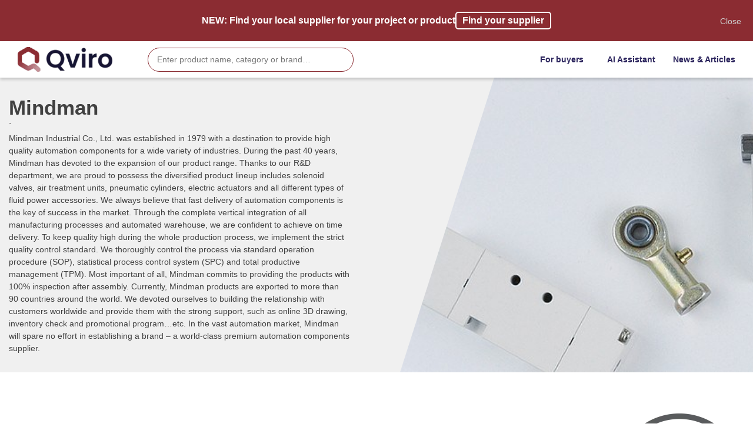

--- FILE ---
content_type: text/html; charset=UTF-8
request_url: https://qviro.com/companies/mindman
body_size: 10783
content:
<!DOCTYPE html>
<html lang="en">

	<head>
		<meta charset="utf-8"/>
		<meta name="viewport" content="width=device-width, initial-scale=1, shrink-to-fit=no"/>

		<link rel="icon" type="image/png" sizes="32x32" href="https://s3.us-east-1.amazonaws.com/cn-qviro/_favicon/45185/Logo-Icon.webp">
		<link rel="manifest" href="/favicon/site.webmanifest">
		<link rel="mask-icon" href="/favicon/safari-pinned-tab.svg" color="#2a235c">
		<meta name="msapplication-TileColor" content="#2a235c">
		<meta
		name="theme-color" content="#2a235c">
		
				<script id="Cookiebot" src="https://consent.cookiebot.com/uc.js" data-cbid="461cd5f2-5c47-4058-92af-561cdb753cf0" type="text/javascript" async></script>

<script defer data-domain="qviro.com" src="https://plausible.io/js/plausible.js"></script>


<!-- Google Tag Manager -->
<script>(function(w,d,s,l,i){w[l]=w[l]||[];w[l].push({'gtm.start':
new Date().getTime(),event:'gtm.js'});var f=d.getElementsByTagName(s)[0],
j=d.createElement(s),dl=l!='dataLayer'?'&l='+l:'';j.async=true;j.src=
'https://www.googletagmanager.com/gtm.js?id='+i+dl;f.parentNode.insertBefore(j,f);
})(window,document,'script','dataLayer','GTM-MSKN2F6');</script>
<!-- End Google Tag Manager -->

<meta name="facebook-domain-verification" content="pu12jvkwu9yxo25wlog29ri7yd5ig9" />

<!-- Global site tag (gtag.js) - Google Ads: 402300874 -->
<script async src="https://www.googletagmanager.com/gtag/js?id=AW-402300874"></script>
<script>
  window.dataLayer = window.dataLayer || [];
  function gtag(){dataLayer.push(arguments);}
  gtag('js', new Date());

  gtag('config', 'AW-402300874');
</script>

<script type="text/javascript">
    (function(c,l,a,r,i,t,y){
        c[a]=c[a]||function(){(c[a].q=c[a].q||[]).push(arguments)};
        t=l.createElement(r);t.async=1;t.src="https://www.clarity.ms/tag/"+i;
        y=l.getElementsByTagName(r)[0];y.parentNode.insertBefore(t,y);
    })(window, document, "clarity", "script", "70hdnyddi6");
</script>


<script> (function(){ window.ldfdr = window.ldfdr || {}; (function(d, s, ss, fs){ fs = d.getElementsByTagName(s)[0]; function ce(src){ var cs  = d.createElement(s); cs.src = src; setTimeout(function(){fs.parentNode.insertBefore(cs,fs)}, 1); } ce(ss); })(document, 'script', 'https://sc.lfeeder.com/lftracker_v1_lAxoEaKJBw14OYGd.js'); })(); </script>
  		<!--Bootstrap CSS-->
 		<link rel="stylesheet" href="/css/bootstrap.min.css" />
  		<!--Google Fonts CSS-->
  		<link media="none" async href="https://fonts.googleapis.com/css2?family=Inter:wght@300;400;500;700&display=swap" rel="stylesheet" />

  		<!--Custom CSS-->
  		<link rel="stylesheet" href="/css/global.css?v=165" />
  		<link rel="stylesheet" href="/css/style.css?v=165" />
		
		<!-- Start of HubSpot Embed Code -->
		<script type="text/javascript" id="hs-script-loader" async defer src="//js.hs-scripts.com/20341060.js"></script>
		<!-- End of HubSpot Embed Code -->
						
		<style>:root
		{
			--primary-color: #2a235c;

			--secondary-color: #8a2c32;

			--secondary-light-color: #fadfe0;

			--light-gray-color: #f0f0f0;

			--medium-gray-color: #a8a8a8;

			--dark-gray-color: #414141;

			--navbar-color: #ffffff;
		}
	</style>

<script type="text/javascript" data-cookieconsent="ignore" src="https://unpkg.com/htmx.org@1.7.0/dist/htmx.js"></script>

<title>QVIRO | Mindman Product Reviews, Prices, Compare</title><meta name="generator" content="SEOmatic">
<meta name="keywords" content="Mindman">
<meta name="description" content="Compare the products of Mindman, Mindman Industrial Co., Ltd. was established in 1979 with a destination to provide high quality automation components for…">
<meta name="referrer" content="no-referrer-when-downgrade">
<meta name="robots" content="all">
<meta content="105784457770272" property="fb:profile_id">
<meta content="en_US" property="og:locale">
<meta content="QVIRO" property="og:site_name">
<meta content="website" property="og:type">
<meta content="https://qviro.com/companies/mindman" property="og:url">
<meta content="Mindman Product Reviews, Prices, Compare" property="og:title">
<meta content="Compare the products of Mindman, Mindman Industrial Co., Ltd. was established in 1979 with a destination to provide high quality automation components for a wide variety of industries.   During the past 40 years, Mindman has devoted to the expansion of our product range. Thanks to our R&amp;D…" property="og:description">
<meta content="https://s3.us-east-1.amazonaws.com/cn-qviro/_1200x630_crop_center-center_82_none/1620629273854.jpg?mtime=1660913529" property="og:image">
<meta content="1200" property="og:image:width">
<meta content="630" property="og:image:height">
<meta content="Cobots from the brand Mindman reviewed on Qviro.com" property="og:image:alt">
<meta content="https://www.instagram.com/qviro.official/" property="og:see_also">
<meta content="https://www.youtube.com/channel/UCnmLlGE2wkjU4TZYlBeb9SA" property="og:see_also">
<meta content="https://www.linkedin.com/company/42684249/admin/" property="og:see_also">
<meta content="https://www.facebook.com/qviro.official" property="og:see_also">
<link href="https://qviro.com/companies/mindman" rel="canonical">
<link href="https://qviro.com" rel="home">
<link type="text/plain" href="https://qviro.com/humans.txt" rel="author">
<link href="https://cdnjs.cloudflare.com/ajax/libs/ion-rangeslider/2.3.1/css/ion.rangeSlider.min.css" rel="stylesheet">
<link href="https://qviro.com/cpresources/3714029f/css/range-slider.css?v=1757543140" rel="stylesheet"></head>
	
			
<body class="
	companies-entry
	
	">

	<header class="menu header">
		<div class="container">
			<div class="d-flex flex-wrap align-items-center justify-content-between">
							<div class="header-content d-flex align-items-center justify-content-between">
					<div class="header-column">
						<a href="/" class="logo d-block">
							<img src="https://s3.us-east-1.amazonaws.com/cn-qviro/_headerLogo/919361/qviro-logo-with-name.webp" alt="logo" class="d-block"/>
						</a>
					</div>
					<div class="header-column">
											</div>
					<div class="header-column search-wrap">
												<script src="//cdn.jsdelivr.net/algoliasearch/3/algoliasearch.min.js" data-cookieconsent="ignore"></script>
<script src="//cdn.jsdelivr.net/autocomplete.js/0/autocomplete.min.js" data-cookieconsent="ignore"></script>
<link href="https://cdn.jsdelivr.net/npm/@algolia/autocomplete-theme-classic" rel="stylesheet">
<form novalidate="novalidate" onsubmit="return false;" class="search">
    <div role="search" class="searchbox__wrapper">
        <input type="text" name="search" id="search-input-nav" placeholder="Enter product name, category or brand…" />
    </div>
    <button type="submit" aria-label="search" >
								<i class="fas fa-search" alt="search"></i>
							</button>
</form>



    <script>
        
        var client = algoliasearch("NAKEJME43L", "e3ea00da61925d553f2653ffdcfbffdb")
  var index = client.initIndex('products');
  var index_categories = client.initIndex('categories');
  var index_companies = client.initIndex('companies');
  var position = 'nav';
  var noGroupsFilter = 'group:false';
  var sources = [
    {
      source: autocomplete.sources.hits( index_categories, {hitsPerPage: 2}),
      displayKey: 'title',
      templates: {
        header() {
            return "<div class='search_wrapper'><span class='search_header'>Categories</span></div>";
          },
        suggestion: function(suggestion) {
          var sugTemplate = "<div class='search_wrapper'><img class='search_img'  src='"+ suggestion.image +"' onerror='imgError(this);' /><div class='search_info_wrapper'><span class='search_title'>"+ suggestion._highlightResult.title.value +"</b></span></div></div>";
          return sugTemplate;
        }
      }
    },
    {
      source: autocomplete.sources.hits( index, {hitsPerPage: 5, filters: noGroupsFilter}),
      displayKey: 'title',
      templates: {
        header() {
            return "<div class='search_wrapper'><span class='search_header'>Products</span></div>";
          },
        suggestion: function(suggestion) {
          var sugTemplate = "<div class='search_wrapper'><img class='search_img'  src='"+ suggestion.image +"' onerror='imgError(this);' /><div class='search_info_wrapper'><span class='search_title'>"+ suggestion._highlightResult.company.title.value +" <b>"+ suggestion._highlightResult.title.value +"</b></span><span class='search_info'>"+ suggestion._highlightResult.specificationString.value +"</span></div></div>";
          return sugTemplate;
        }
      }
    },
    {
      source: autocomplete.sources.hits( index_companies, {hitsPerPage: 2}),
      displayKey: 'title',
      templates: {
        header() {
            return "<div class='search_wrapper'><span class='search_header'>Manufacturers</span></div>";
          },
        suggestion: function(suggestion) {
          var sugTemplate = "<div class='search_wrapper'><img class='search_img'  src='"+ suggestion.image +"' onerror='imgError(this);' /><div class='search_info_wrapper'><span class='search_title'>"+ suggestion._highlightResult.title.value +"</b></span></div></div>";
          return sugTemplate;
        }
      }
    }
  ];
  if(position == "review-collection"){
    sources = [ {
      source: autocomplete.sources.hits( index, {hitsPerPage: 10}),
      displayKey: 'title',
      templates: {
        header() {
            return "<div class='search_wrapper'><span class='search_header'>Products</span></div>";
          },
        suggestion: function(suggestion) {
          var sugTemplate = "<div class='search_wrapper'><img class='search_img'  src='"+ suggestion.image +"' onerror='imgError(this);' /><div class='search_info_wrapper'><span class='search_title'>"+ suggestion._highlightResult.company.title.value +" <b>"+ suggestion._highlightResult.title.value +"</b></span><span class='search_info'>"+ suggestion._highlightResult.specificationString.value +"</span></div></div>";
          return sugTemplate;
        }
      }
    }];
  }
  var myAutocomplete = autocomplete('#search-input-nav', {hint: false}, sources).on('autocomplete:selected', function(event, suggestion, dataset) {
    console.log(suggestion, dataset);
    if(position == "review-collection"){
      window.location.href = suggestion.url + "/review";
    }
    else{
          window.location.href = suggestion.url;
    }

  });

document.querySelector(".searchbox [type='reset']").addEventListener("click", function() {
	document.querySelector(".aa-input").focus();
	this.classList.add("hide");
	myAutocomplete.autocomplete.setVal("");
});

document.querySelector("#search-input").addEventListener("keyup", function() {
	var searchbox = document.querySelector(".aa-input");
	var reset = document.querySelector(".searchbox [type='reset']");
	if (searchbox.value.length === 0){
		reset.classList.add("hide");
	} else {
	  reset.classList.remove('hide');
  }
});    

function imgError(image) {
    image.onerror = "";
    image.src = "/images/placeholder.png";
    return true;
}
    </script>
						
					</div>
				</div>
							<div class="nav-icon transition-all" onclick="openNav()"></div>
				
				<ul class="header-menu  align-items-center justify-content-end">
																								<li class="dropdown">
									<a href="#" class="compare-toggle dropdown-toggle d-flex align-items-center" data-toggle="dropdown" aria-haspopup="true" aria-expanded="false">
										<span>For buyers</span>
										<span>
											<i class="fas fa-angle-down"></i>
										</span>
									</a>
									<div class="dropdown-menu dropdown-menu-right" aria-labelledby="dropdownMenuButton">
																					<a href="https://qviro.com/alina" class="d-flex justify-content-end view-comparison-link text-right">
												<span>AI Automation Assistant</span>
												<span>
													<i class="fas fa-angle-right"></i>
												</span>
											</a>
																					<a href="https://qviro.com/match?utm_campaign=header&amp;utm_source=qviro" class="d-flex justify-content-end view-comparison-link text-right">
												<span>Find local suppliers</span>
												<span>
													<i class="fas fa-angle-right"></i>
												</span>
											</a>
																					<a href="https://qviro.com/categories" class="d-flex justify-content-end view-comparison-link text-right">
												<span>Discover products</span>
												<span>
													<i class="fas fa-angle-right"></i>
												</span>
											</a>
																					<a href="https://qviro.com/applications" class="d-flex justify-content-end view-comparison-link text-right">
												<span>Browse applications</span>
												<span>
													<i class="fas fa-angle-right"></i>
												</span>
											</a>
																			</div>
								</li>
																									<li>
									<a href="https://qviro.com/alina">AI Assistant</a>
								</li>
																										<li>
									<a href="https://qviro.com/blog">News &amp; Articles</a>
								</li>
																					
					<div id="component-xljlot" class="sprig-component" data-hx-target="this" data-hx-include="this" data-hx-trigger="load" data-hx-get="https://qviro.com/index.php?p=actions/sprig-core/components/render" data-hx-vals="{&quot;sprig:siteId&quot;:&quot;e3b3a985fa58a53cfa5482c4f6aa944608a90da82fa99a6aedede2c494dc1d6f1&quot;,&quot;sprig:template&quot;:&quot;12b95bcfa77b83bbc58337ec166c70bb21cb93b602594225adec2e4b72c5cc34\/dynamic-components\/userNavbarComponent&quot;,&quot;sprig:component&quot;:&quot;d233c9ea71430dc0fb214478b8028fae100ec639f21fc697630b2971369ec184&quot;,&quot;sprig:variables[url]&quot;:&quot;ead1977eca29b8d6090a4894bd980a268f8e6a3650e847b0e56e1851dec91af0\/companies\/mindman&quot;}" s-trigger="load"></div>
					
				</ul>
			</div>
		</div>
	</header>
	
	<section class="page-banner page-banner-1 d-flex align-items-center" style="background-image: url(https://s3.us-east-1.amazonaws.com/cn-qviro/1620629273854.jpg);
background-position: 50vw center;
background-repeat: no-repeat;
background-size: auto 100%;">
  <div class="container">
    <div class="page-banner-content">
      <div  class="d-flex">
        <h1 class="graphikBold-font">Mindman</h1>
       
        
      </div>
      <div id="component-asrstp" class="sprig-component" data-hx-target="this" data-hx-include="this" data-hx-trigger="load" data-hx-get="https://qviro.com/index.php?p=actions/sprig-core/components/render" data-hx-vals="{&quot;sprig:siteId&quot;:&quot;e3b3a985fa58a53cfa5482c4f6aa944608a90da82fa99a6aedede2c494dc1d6f1&quot;,&quot;sprig:template&quot;:&quot;db68d224734bf52ca26fe0959398cd616b074289d74ff30d667a56463303e1c9\/dynamic-components\/companyEditButtonsComponent&quot;,&quot;sprig:component&quot;:&quot;d233c9ea71430dc0fb214478b8028fae100ec639f21fc697630b2971369ec184&quot;,&quot;sprig:variables[id]&quot;:&quot;5955c26bbab0b503aaa3de644fbf376b8ae643dd2d401fac3cea7ebdf7484e55436267&quot;}" s-trigger="load">`</div>
      <p>
        Mindman Industrial Co., Ltd. was established in 1979 with a destination to provide high quality automation components for a wide variety of industries.      During the past 40 years, Mindman has devoted to the expansion of our product range. Thanks to our R&amp;D department, we are proud to possess the diversified product lineup includes solenoid valves, air treatment units, pneumatic cylinders, electric actuators and all different types of fluid power accessories.      We always believe that fast delivery of automation components is the key of success in the market. Through the complete vertical integration of all manufacturing processes and automated warehouse, we are confident to achieve on time delivery.      To keep quality high during the whole production process, we implement the strict quality control standard. We thoroughly control the process via standard operation procedure (SOP), statistical process control system (SPC) and total productive management (TPM). Most important of all, Mindman commits to providing the products with 100% inspection after assembly.      Currently, Mindman products are exported to more than 90 countries around the world. We devoted ourselves to building the relationship with customers worldwide and provide them with the strong support, such as online 3D drawing, inventory check and promotional program…etc. In the vast automation market, Mindman will spare no effort in establishing a brand – a world-class premium automation components supplier.
      </p>
    </div>
  </div>
</section>
<!--End Page Banner-->

<main class="main">
  <div class="container">
    <div class="row rows">
      <div class="col-lg-3 columns">
        <aside class="sidebar">
          <div class="sidebar-block">
            <p class="sidebar-heading">
              <span>Category</span>
             
              <span
                class="sidebar-toggle d-lg-none d-xl-none d-flex align-items-center justify-content-center"
                ><i class="fas fa-plus"></i
              ></span>
            </p>
            <div class="sidebar-content">
              <ul class="checkbox-list" id="category-list">
                                   
                                                                                                                                 <li>
                      <div class="custom-control custom-checkbox">
                        <input
                          type="checkbox"
                          name='End of Arm Tools'
                          value="334056"
                          class="custom-control-input categoryCheckbox"
                          id="334056" onchange=" selectCategories()"
                    
                    />
                    <label class="custom-control-label" for="334056"
                      >End of Arm Tools</label
                    >
                  </div>
                </li>
                                                  </ul>
            </div>
          </div>

     
        </aside>
      </div>

      <div class="col-lg-9 columns">
        <div class="section-header">
          <div class="row rows align-items-center justify-content-between">
            <div class="col-auto columns">
              <div class="section-header-block">
                <div id="component-ywxijv" class="sprig-component" data-hx-target="this" data-hx-include="this" data-hx-trigger="load" data-hx-get="https://qviro.com/index.php?p=actions/sprig-core/components/render" data-hx-vals="{&quot;sprig:siteId&quot;:&quot;e3b3a985fa58a53cfa5482c4f6aa944608a90da82fa99a6aedede2c494dc1d6f1&quot;,&quot;sprig:template&quot;:&quot;d8b773ced20b176bc75e74b6e7be35258d24baef5eec4f72e53321901012a65a\/dynamic-components\/createProductCompany&quot;,&quot;sprig:component&quot;:&quot;d233c9ea71430dc0fb214478b8028fae100ec639f21fc697630b2971369ec184&quot;,&quot;sprig:variables[id]&quot;:&quot;5955c26bbab0b503aaa3de644fbf376b8ae643dd2d401fac3cea7ebdf7484e55436267&quot;}" s-trigger="load">
</div>
            
                <div class="d-flex align-items-center">
                  <h5 class="graphikBold-font">Products from Mindman</h5>
                  <a href="#" class="a-to-z-toggle d-inline-flex align-items-center">
                    <span>A-Z</span>
                    <span><i class="fas fa-angle-down"></i></span>
                  </a>
                </div>
                <p>
                    
                </p>
              </div>
            </div>
            <div class="col-auto columns">
              <figure>
                <img src="https://s3.us-east-1.amazonaws.com/cn-qviro/_logo/476138/Cylinders-Mindman-c-icon.webp" alt="" class="d-block julabo" />
              </figure>
            </div>
          </div>
        </div>

        <div class="section-content">
          <div class="products">
            <div id="products" class="row rows">
             
            </div>
            <div id="pagination" class="row rows justify-content-center">
         
            </div>
          </div>
        </div>
      </div>
    </div>
  </div>

</main>
<!--End Main-->

		<footer class="footer d-flex align-items-center justify-content-lg-center">
		<div class="footer-content flex-grow-1 d-md-flex justify-content-lg-center justify-content-between">
			<div class="footer-block">
				<h4 class="text-lg footer-heading">
					<a href="/cdn-cgi/l/email-protection#523a373e3e3d1223243b203d7c313d3f"><span class="__cf_email__" data-cfemail="a0c8c5cccccfe0d1d6c9d2cf8ec3cfcd">[email&#160;protected]</span></a>
				</h4>
				<p class="text-lg"></p>
			</div>
			<div class="footer-block">
				<h4 class="text-lg font-weight-bold footer-heading">
					Join our mailing list and never miss an update!
				</h4>
				<div class="news-letter-form">
					<form action="#" target="_blank" method="post" class="news-letter d-flex">
						<span class="flex-grow-1">
							<input type="email" name="EMAIL" required placeholder="enter your email address …"/>
						</span>
						<div style="position: absolute; left: -5000px;" aria-hidden="true"><input type="text" name="b_2d8bd6b6a2fb7c054bb478e37_a30ac048ba" tabindex="-1" value=""></div>
						<span>
							<button type="submit" title="Subscibe to mailinglist">
								<i class="fas fa-paper-plane"></i>
							</button>
						</span>
					</form>
				</div>
			</div>
			<div class="footer-block text-md-right">
				<h4 class="text-lg footer-heading">	
					Find us on social media
				</h4>
									<p class="text-lg social-media">
						<a href="https://www.linkedin.com/company/42684249" class="social-media-link d-flex align-items-center justify-content-md-end flex-nowrap">
							<span>Follow us on LinkedIn</span>
							<span>
								<i class="fab fa-linkedin"></i>
							</span>
						</a>
					</p>
									<p class="text-lg social-media">
						<a href="https://www.instagram.com/qviro.official/" class="social-media-link d-flex align-items-center justify-content-md-end flex-nowrap">
							<span>Follow us on Instagram</span>
							<span>
								<i class="fab fa-instagram"></i>
							</span>
						</a>
					</p>
									<p class="text-lg social-media">
						<a href="https://qviro.com/privacy" class="social-media-link d-flex align-items-center justify-content-md-end flex-nowrap">
							<span>Privacy policy</span>
							<span>
								<i class=""></i>
							</span>
						</a>
					</p>
									<p class="text-lg social-media">
						<a href="https://qviro.com/cookies" class="social-media-link d-flex align-items-center justify-content-md-end flex-nowrap">
							<span>Cookie policy</span>
							<span>
								<i class=""></i>
							</span>
						</a>
					</p>
									<p class="text-lg social-media">
						<a href="" class="social-media-link d-flex align-items-center justify-content-md-end flex-nowrap">
							<span></span>
							<span>
								<i class=""></i>
							</span>
						</a>
					</p>
									<p class="text-lg social-media">
						<a href="https://qviro.com/alina" class="social-media-link d-flex align-items-center justify-content-md-end flex-nowrap">
							<span>ALINA | AI Automation Assistant</span>
							<span>
								<i class=""></i>
							</span>
						</a>
					</p>
									<p class="text-lg social-media">
						<a href="https://qviro.com/match" class="social-media-link d-flex align-items-center justify-content-md-end flex-nowrap">
							<span>QVIRO MATCH | Post and find automation projects</span>
							<span>
								<i class=""></i>
							</span>
						</a>
					</p>
									<p class="text-lg social-media">
						<a href="https://qviro.com/categories" class="social-media-link d-flex align-items-center justify-content-md-end flex-nowrap">
							<span>QVIRO DISCOVERY | Browse the latest products and solutions</span>
							<span>
								<i class=""></i>
							</span>
						</a>
					</p>
							</div>
		</div>
	</footer>
		<!--End Footer-->

  <div style="position: fixed; top: 70px; right: 20px; z-index:10">
    <!-- Then put toasts within -->
    <div class="toast fade hide" data-delay="5000" role="alert" id="toast" aria-live="assertive" aria-atomic="true">
    <div class="alert alert-secondary text-white mb-0 d-flex align-items-center justify-content-center flex-column" role="alert">
      <span style="font-size: 1.5rem" class="mb-3">Added product to comparison.</span>
      <a href="/comparison" type="button" class="btn btn-primary">View Comparison</a>
    </div>
    </div>

</div>
   
	  
			
	 <!--Slick Slider CSS-->
	<link rel="stylesheet"  href="/css/slick.css" />
	<link rel="stylesheet"  href="/css/slick-theme.css" />
	<link rel="stylesheet"  href="/css/wysiwyg.css?v=1.11" />

	<!-- Algolia -->
	<script data-cfasync="false" src="/cdn-cgi/scripts/5c5dd728/cloudflare-static/email-decode.min.js"></script><script src="https://cdn.jsdelivr.net/npm/algoliasearch@4.17.0/dist/algoliasearch-lite.umd.js" integrity="sha256-Lf9DrpGmcRip6OQzbcL6lnvNmoZNSKpyQX5pMlwatWE=" crossorigin="anonymous"></script>
	<script src="https://cdn.jsdelivr.net/npm/instantsearch.js@4.53.0/dist/instantsearch.production.min.js" integrity="sha256-JAFoxs9krkfi1sqvG1a7Rg2roZXsI+UnI3ElbjW762k=" crossorigin="anonymous"></script>
	<script src="https://cdn.jsdelivr.net/algoliasearch/3/algoliasearch.min.js"></script>

<script type="application/ld+json">{"@context":"http://schema.org","@graph":[{"@type":"WebPage","author":{"@id":"#identity"},"copyrightHolder":{"@id":"#identity"},"copyrightYear":"2022","creator":{"@id":"#creator"},"dateModified":"2022-08-19T14:53:27+02:00","datePublished":"2022-07-21T13:16:00+02:00","description":"Compare the products of Mindman, Mindman Industrial Co., Ltd. was established in 1979 with a destination to provide high quality automation components for a wide variety of industries.   During the past 40 years, Mindman has devoted to the expansion of our product range. Thanks to our R&D department, we are proud to possess the diversified product lineup includes solenoid valves, air treatment units, pneumatic cylinders, electric actuators and all different types of fluid power accessories.   We always believe that fast delivery of automation components is the key of success in the market. Through the complete vertical integration of all manufacturing processes and automated warehouse, we are confident to achieve on time delivery.   To keep quality high during the whole production process, we implement the strict quality control standard. We thoroughly control the process via standard operation procedure (SOP), statistical process control system (SPC) and total productive management (TPM). Most important of all, Mindman commits to providing the products with 100% inspection after assembly.   Currently, Mindman products are exported to more than 90 countries around the world. We devoted ourselves to building the relationship with customers worldwide and provide them with the strong support, such as online 3D drawing, inventory check and promotional program…etc. In the vast automation market, Mindman will spare no effort in establishing a brand – a world-class premium automation components supplier.","headline":"Mindman Product Reviews, Prices, Compare","image":{"@type":"ImageObject","url":"https://s3.us-east-1.amazonaws.com/cn-qviro/_1200x630_crop_center-center_82_none/1620629273854.jpg?mtime=1660913529"},"inLanguage":"en-us","mainEntityOfPage":"https://qviro.com/companies/mindman","name":"Mindman Product Reviews, Prices, Compare","publisher":{"@id":"#creator"},"url":"https://qviro.com/companies/mindman"},{"@id":"#identity","@type":"Intangible","alternateName":"Robotics Reviewed","description":"Qviro.com is the largest and most trusted robotics marketplace, helping industrial users make confident decisions based on authentic peer reviews.","image":{"@type":"ImageObject","height":"703","url":"https://s3.eu-west-3.amazonaws.com/virtual-industry/robots-price-tag-and-stars.png","width":"1780"},"name":"Qviro","sameAs":["https://www.facebook.com/qviro.official","https://www.linkedin.com/company/42684249/admin/","https://www.youtube.com/channel/UCnmLlGE2wkjU4TZYlBeb9SA","https://www.instagram.com/qviro.official/"]},{"@id":"www.qviro.com#creator","@type":"Intangible","alternateName":"Robotics Reviewed","description":"Qviro.com is the largest and most trusted robotics marketplace, helping industrial users make confident decisions based on authentic peer reviews.","image":{"@type":"ImageObject","height":"986","url":"https://s3.eu-west-3.amazonaws.com/virtual-industry/Logo-01.png","width":"3776"},"name":"Qviro","url":"https://qviro.com/www.qviro.com"},{"@type":"BreadcrumbList","description":"Breadcrumbs list","itemListElement":[{"@type":"ListItem","item":"https://qviro.com","name":"Home","position":1},{"@type":"ListItem","item":"https://qviro.com/companies","name":"Companies overview","position":2},{"@type":"ListItem","item":"https://qviro.com/companies/mindman","name":"Mindman","position":3}],"name":"Breadcrumbs"}]}</script><script src="https://qviro.com/cpresources/ffaac1d8/jquery.js?v=1757543140"></script>
<script src="https://qviro.com/cpresources/e5f9d52d/js/bootstrap.bundle.min.js?v=1757543140"></script>
<script src="https://qviro.com/cpresources/e5f9d52d/js/skeletonize.js?v=1757543140"></script>
<script src="https://qviro.com/cpresources/e5f9d52d/js/slick.min.js?v=1757543140"></script>
<script src="https://qviro.com/cpresources/e5f9d52d/js/ekko-lightbox.min.js?v=1757543140"></script>
<script src="https://qviro.com/cpresources/e5f9d52d/js/all.js?v=1757543140"></script>
<script src="https://qviro.com/cpresources/e5f9d52d/js/custom.js?v=1757543140"></script>
<script src="https://qviro.com/cpresources/e5f9d52d/js/tiny-editor.js?v=1757543140"></script>
<script src="https://qviro.com/cpresources/e5f9d52d/js/lazysizes.min.js?v=1757543140"></script>
<script src="https://cdnjs.cloudflare.com/ajax/libs/ion-rangeslider/2.3.1/js/ion.rangeSlider.min.js"></script>
<script>$('.tool').tooltip();

var limit = 10;
var search = '';
var company = 436267;
var categories = "";

//change Variant filter
function selectCategories() {
        var v = [];
        $('input:checkbox:checked').each(function () {
            v.push(this.value);
        });
        if(v.length>0){
                  categories = v.join(",");
        }
        else{categories='';}
       
        loadData(limit, categories, company);
       
    }

//Onchange listener for category checkbox
$('input:checkbox').change(
        function () {
          console.log("change");
            selectCategories();
            console.log("change");
        });


function loadData(limit, search, company ){
  $('#products').html(`<div class="fa-5x spinner loading">
                      <i class="fas fa-spinner fa-pulse"></i>
                    </div>`);
  if(search){
    $.ajax({
          method: "GET",
          url: "/products/company/"+company+"?productCategory="+search,
          success: function(d){
            parseData(d);
            pagination(d);
          }
    });
  }
  else{
     $.ajax({
          method: "GET",
          url: "/products/company/"+company+"/",
          success: function(d){
            parseData(d);
            pagination(d);
          }
    });
  }
  
}

  $('#deleteProduct').on('show.bs.modal', function (event) {
    var button = $(event.relatedTarget) // Button that triggered the modal
    var title = button.data('title') // Extract info from data-* attributes
    var id = button.data('id') // Extract info from data-* attributes
    var modal = $(this)
    modal.find('#deleteTitle').text(title)
    modal.find('#entryId').val(id)
   
})


    function parseData(data) {
      var total = data.meta.pagination.total;
      $('#products').html('');
      if(total ==0){
        $('#products').html('<div class="no-results graphikBold-font"><i class="far fa-frown-open"></i> No products found</div>')
      }
      var categories = [];
      data.data.forEach(element => {
          
        var product = `<div class="col-lg-4 col-md-4 col-sm-6 col-6 columns">
                <div class="product">`;
            product += `<figure class="product-image image-card d-flex align-items-center justify-content-center">
                    <a href="`+element.url+`">
                      <img src="`+element.image+`" alt="`+element.title+`" class="d-block"  onerror="imgError(this);" />
                    </a>`;
                                        if(element.group){
                      product += `<div class="productGroupLabel"><span class="badge badge-transparant">Product group</span></div>`;
                  }
                  product += `</figure>
                  <h5 class="inter-font"><a href="`+element.url+`">`+element.title+`</a></h5>
                  <a href=`+element.categoryUrl+`><p class="text-lg">`+element.category+`</p></a> <div class="rating d-flex align-items-center justify-content-center">`;
        if(element.count > 0){
          product += `<div class="rating-stars d-flex align-items-center">`;
          var full = Math.floor(element.rating);
          var half = element.rating - full;
          for(var i = 0; i<full; i++){
            product += `<i class="fas fa-star"></i>`;
          }
          if(Math.round(half*100)/100 >=0.5){
            product += `<i class="fas fa-star-half-alt"></i>`;
            full++;
          }
          var empty = 5-full;
          for(var i = 0; i<empty; i++){
            product += `<i class="far fa-star"></i>`;
          }
          product += `</div>`;
           product += `<p>`+element.rating+`/5 (`+element.count+`)</p>`;
        }
                product+=`</div>
              </div>`;
        $('#products').prepend(product);
        $('.duplicate').tooltip();
        $('#' + element.id).click(function(){
          $('.modal-body #duplicateProductTitle').val(element.title + ' (copy)');
          $('.modal-body #entryId').val(element.id);
          $('#DuplicateTitle').html("Duplicate " + element.title);
           $('#DeleteTitle').html("Delete " + element.title);
        });
      });
      
    }
    function loadPage(url){
  $('#products').html(`<div class="fa-5x spinner loading">
                      <i class="fas fa-spinner fa-pulse"></i>
                    </div>`);
  $.ajax({
          method: "GET",
          url: url,
          success: function(d){
            parseData(d);
            pagination(d);
          
          }
    });
}

  

    function pagination(params) {
      $('#pagination').html("");
      if(params.meta.pagination.total_pages > 1){
      if(params.meta.pagination.links.next){
        $('#pagination').prepend(`<button class="btn btn-sm btn-secondary" onClick="loadPage('`+params.meta.pagination.links.next+`')"><i class="fas fa-chevron-right"></i></button>`);
      }
      $('#pagination').prepend("<span class='pagination'>Page "+params.meta.pagination.current_page+" of the "+params.meta.pagination.total_pages+"</span>");
      if(params.meta.pagination.links.previous){
        $('#pagination').prepend(`<button class="btn btn-sm btn-secondary" onClick="loadPage('`+params.meta.pagination.links.previous+`')"><i class="fas fa-chevron-left"></i></button>`);
      }
      }
      
    }


 

    loadData(limit, search, company);

function imgError(image) {
    image.onerror = "";
    image.src = "/images/placeholder.png";
    return true;
};
//Redirect when profile is not completed
//do ajax call to check if profile is completed
console.log(window.location.pathname)
if(window.location.pathname != "/update-profile"){
	$.ajax({
url: '/actions/qviro/routing/check-profile',
type: 'GET',
success: function (data) {
	//if data has redirect-param redirect to that url
	if(data.redirect){
		window.location.replace(data.redirect)
	}
},	
});
}


$('#toast').toast();
function getCookie(name) {
const value = `; ${document.cookie}`;
const parts = value.split(`; ${name}=`);
if (parts.length === 2) return parts.pop().split(';').shift();
}
function setCookie(name,value,days) {
var expires = "";
if (days) {
var date = new Date();
date.setTime(date.getTime() + (days*24*60*60*1000));
expires = "; expires=" + date.toUTCString();
}
document.cookie = name + "=" + (value || "") + expires + "; path=/";
}
function eraseCookie(name) {
document.cookie = name +'=; Path=/; Expires=Thu, 01 Jan 1970 00:00:01 GMT;';
}


function removeProduct(id){
var products = getCookie('compare');
eraseCookie('compare');
products = jQuery.parseJSON(products);
products = jQuery.grep(products, function(value) {
return value != id;
});
setCookie('compare',JSON.stringify(products));
console.log(products);
location.reload();
}

	function readCookie(name) { 
		var nameEQ = name + "="; 
		var ca = document.cookie.split(';');
		for (var i = 0; i < ca.length; i++) { 
			var c = ca[i]; 
			while (c.charAt(0) == ' '){
				c = c.substring(1, c.length); 
			}
			if (c.indexOf(nameEQ) == 0){
				return c.substring(nameEQ.length, c.length);
			} 
			 
		} 
		return null; 
	} 
		function createCookie(name, value, days) { 
		if(days){ 
			var date= new Date(); 
			date.setTime(date.getTime() + (days * 24 * 60 * 60 * 1000)); 
			var expires = "; expires=" + date.toGMTString(); 
		} 
		else{
			var expires = "";
		}
		document.cookie = name + "=" + value + expires + "; path=/"; 
	} 

	function eraseCookie(name) { 
		createCookie(name, "", -1); 
	} 
	function openReviewModal() {
		$('.qarr-open-modal')[0].click() 
	} 
	var compare = [];

	function addToCompare(id, url, image, title, company){ 
		items = []; 
		$.ajax({
          method: "GET",
          url: "/products/find-child/"+id+"/?url="+url,
          success: function(d){
						id = d.id;
            console.log(items.length)
		if(readCookie('compare')){ 
			items = jQuery.parseJSON(readCookie('compare')) 
		} 
		const index = items.indexOf(id)
		if(index > -1){ 
			items.splice(index, 1);
			if(items.length == 0){ 	
				$("#compare-wrapper").html(`<ul class="compare-list compare-no-list">
										<li>
											<p class="inter-font">There are no products in your comparison right now. <a href="/categories">Go add some!</a>
											</p>
										</li>
									</ul>
									<a href="#" class="d-flex justify-content-end view-comparison-link">
										<span>Browse categories</span>
										<span>
											<i class="fas fa-angle-right"></i>
										</span>
									</a>`);
									}
			$('#compareItem-'+id).remove();
		} 
		else{
			$('#toast').toast('show') 
			if(items.length == 0){ 
				$("#compare-wrapper").html(`<ul class="compare-list" id="compare-list"></ul>	<a href="/comparison" class="d-flex justify-content-end view-comparison-link">
										<span>View comparison</span>
										<span>
											<i class="fas fa-angle-right"></i>
										</span>
									</a>`);
			}
			items.push(id); 
			$("#compare-list").append(`
				<li id="compareItem-`+id+`" >
												<a href="`+ url +`" class="d-flex align-items-center">
													<figure>
														<img src="`+ image +`" alt="" class="d-block"/>
													</figure>
													<div>
														<p>`+ title +`</p>
														<span>`+ company +`</span>
													</div>
												</a>
												<span class="delete" onclick="removeProduct(`+id+`)">
													<i class="fas fa-times"></i>
												</span>
											</li>
		`);
		}
		if(items.length > 0){
			$("#badge").removeClass("hidden");
		}
		else{
			$("#badge").addClass("hidden");
		}
		
		$("#badge").html(items.length);
		eraseCookie('compare'); 
		createCookie('compare', JSON.stringify(items), 10 );
          }
    });
		
		
	
		
	};</script><script defer src="https://static.cloudflareinsights.com/beacon.min.js/vcd15cbe7772f49c399c6a5babf22c1241717689176015" integrity="sha512-ZpsOmlRQV6y907TI0dKBHq9Md29nnaEIPlkf84rnaERnq6zvWvPUqr2ft8M1aS28oN72PdrCzSjY4U6VaAw1EQ==" data-cf-beacon='{"version":"2024.11.0","token":"27a5a40b96a344fbaf230169df4dec8f","r":1,"server_timing":{"name":{"cfCacheStatus":true,"cfEdge":true,"cfExtPri":true,"cfL4":true,"cfOrigin":true,"cfSpeedBrain":true},"location_startswith":null}}' crossorigin="anonymous"></script>
</body>
</html>
<!-- Cached by Blitz on 2025-11-14T06:26:19+01:00 --><!-- Served by Blitz on 2026-01-30T11:30:52+01:00 -->

--- FILE ---
content_type: text/html; charset=UTF-8
request_url: https://qviro.com/index.php?p=actions/sprig-core/components/render&sprig%3AsiteId=e3b3a985fa58a53cfa5482c4f6aa944608a90da82fa99a6aedede2c494dc1d6f1&sprig%3Atemplate=db68d224734bf52ca26fe0959398cd616b074289d74ff30d667a56463303e1c9%2Fdynamic-components%2FcompanyEditButtonsComponent&sprig%3Acomponent=d233c9ea71430dc0fb214478b8028fae100ec639f21fc697630b2971369ec184&sprig%3Avariables%5Bid%5D=5955c26bbab0b503aaa3de644fbf376b8ae643dd2d401fac3cea7ebdf7484e55436267
body_size: -375
content:
     `

--- FILE ---
content_type: text/css
request_url: https://qviro.com/css/global.css?v=165
body_size: 2313
content:
@charset "utf-8";
/* CSS Document */

/*--GENERAL CSS--*/
ul {
	margin: 0;
	padding: 0;
}
ul {
	list-style: none;
}
img {
	max-width: 100%;
	width: auto;
	height: auto;
}
p,
label {
	margin: 0;
	padding: 0;
}
a,
span {
	display: inline-block;
}
a:hover {
	text-decoration: none;
}
h1,
h2,
h3,
h4,
h5,
h6 {
	font-family: var(--graphikBold-font);

	padding: 0;
	margin: 0;
	font-weight: 700;
}
figure {
	margin: 0;
}
input:focus {
	outline: none;
}
a:focus,
button:focus,
input:focus {
	box-shadow: none;
	outline: none;
}

/*--TRANSITIONS--*/
a,
.transition-all {
	-o-transition: all 0.1s linear;
	-moz-transition: all 0.1s linear;
	-khtml-transition: all 0.1s linear;
	-webkit-transition: all 0.1s linear;
	-ms-transition: all 0.1s linear;
	transition: all 0.1s linear;
}

/*--Row and Rows--*/
.row.rows {
	margin: -15px;
}
.row.rows .columns {
	padding: 15px;
}
@media (max-width: 767px) {
	.row.rows {
		margin: -10px;
	}
	.row.rows .columns {
		padding: 10px;
	}
}

/*--Placeholder--*/
::-webkit-input-placeholder {
	opacity: 1;
}
::-moz-placeholder {
	opacity: 1;
}
:-ms-input-placeholder {
	opacity: 1;
}
:-moz-placeholder {
	opacity: 1;
}

/*--Fonts--*/
@import url('https://fonts.googleapis.com/css2?family=Open+Sans:wght@300;400;600;700;800&display=swap');
@import url('https://fonts.googleapis.com/css2?family=Montserrat:wght@300;400;500;600;700&display=swap');
@import url('https://fonts.googleapis.com/css2?family=Roboto:wght@400;700&display=swap');

@font-face {
	font-family: 'Graphik Regular';
	src: url('../fonts/Graphik-Regular.eot');
	src: url('../fonts/Graphik-Regular.eot?#iefix') format('embedded-opentype'),
		url('../fonts/Graphik-Regular.woff2') format('woff2'),
		url('../fonts/Graphik-Regular.woff') format('woff'),
		url('../fonts/Graphik-Regular.svg#Graphik-Regular') format('svg');
	font-weight: 400;
	font-style: normal;
	font-stretch: normal;
	unicode-range: U+0020-00FE;
}

@font-face {
	font-family: 'Graphik Bold';
	src: url('../fonts/Graphik-Bold.eot');
	src: url('../fonts/Graphik-Bold.eot?#iefix') format('embedded-opentype'),
		url('../fonts/Graphik-Bold.woff2') format('woff2'),
		url('../fonts/Graphik-Bold.woff') format('woff'),
		url('../fonts/Graphik-Bold.svg#Graphik-Bold') format('svg');
	font-weight: 700;
	font-style: normal;
	font-stretch: normal;
	unicode-range: U+0020-00FE;
}

/*--Variables--*/
:root {
	--primary-color: #2a235c;
	--secondary-color: #8a2c32;
	--secondary-light-color: #fadfe0;
	--light-blue-color: #EAEEF9;
	--medium-blue-color: #b5c0e3;
	--light-gray-color: #f0f0f0;
	--medium-gray-color: #a8a8a8;
	--dark-gray-color: #414141;
	--red-alpha-color: #c6b5b6;
	--error-color: #8a2c32;
	--error-bg-color: #fadfe0;
	--succes-color: #26422c;
	--succes-bg-color: #bddac3;
	--navbar-color: #ffffff;

	--card-border-radius: 22px;
	--card-shadow: 0px 4px 4px rgba(51, 51, 51, 0.04), 0px 4px 24px rgba(51, 51, 51, 0.24);
	--card-separation-border: 1px solid rgba(0, 0, 0, 0.3);

	--opensans-font: 'Open Sans', sans-serif;
	--inter-font: 'Inter', sans-serif;
	--montserrat-font: 'Montserrat', sans-serif;
	--graphikRegular-font: 'Roboto', sans-serif;
	--graphikBold-font: 'Roboto', sans-serif;
}

/*--Fonts--*/
.opensans-font {
	font-family: var(--opensans-font);
}
.inter-font {
	font-family: var(--inter-font);
}
.montserrat-font {
	font-family: var(--montserrat-font);
}
.graphikRegular-font {
	font-family: var(--graphikRegular-font);
}
.graphikBold-font {
	font-family: var(--graphikBold-font);
	font-weight: 700;
}

/*--Colors--*/
.primary-color {
	color: var(--primary-color);
}
.secondary-color {
	color: var(--secondary-color);
}
.light-gray-color {
	color: var(--light-gray-color);
}
.medium-gray-color {
	color: var(--medium-gray-color);
}
.dark-gray-color {
	color: var(--dark-gray-color);
}
.red-alpha-color {
	color: var(--red-alpha-color);
}
.error-color {
	color: var(--error-color);
}
.succes-color {
	color: var(--succes-color);
}
.white-color {
	color: #fff;
}

/*--Background Colors--*/
.primary-bg-color {
	background-color: var(--primary-color);
}
.secondary-bg-color {
	background-color: var(--secondary-color);
}
.light-gray-bg-color {
	background-color: var(--light-gray-color);
}
.medium-gray-bg-color {
	background-color: var(--medium-gray-color);
}
.dark-gray-bg-color {
	background-color: var(--dark-gray-color);
}
.error-bg-color {
	background-color: var(--error-bg-color);
}
.succes-bg-color {
	background-color: var(--succes-bg-color);
}

html,
body {
	scroll-padding-top: 3rem;
	color: var(--dark-gray-color);
	font-size: 14px;
	font-family: var(--opensans-font);
	scroll-behavior: smooth;
}
a {
	color: inherit;
}
a:hover {
	color: var(--secondary-color);
}
/*--Headings--*/

/*--Paragraph--*/
.text-lg {
	font-size: 1.2rem;
}
.text-md {
	font-size: 0.9rem;
}
.text-xs {
	font-size: 0.7rem;
}
.text-xl {
	font-size: 1.5rem;
}

/*--buttons--*/
.btn:focus {
	box-shadow: none;
}
.btn {
	padding: 10px 15px;
	line-height: 1.4;
	border-radius: 99rem;
	border: 0;
	font-family: var(--opensans-font);
	font-weight: 700;

	max-width: 100%;
	word-break: break-word;
	white-space: normal;
}
.btn.btn-lg {
	font-size: 1.4rem;
	padding: 1.5rem 2.5rem;
}
.btn.btn-md {
	font-size: 1.2rem;
	padding: 0.8rem 4rem;
}
.btn.btn-sm {
	font-size: 0.8rem;
	padding: 0.6rem 0.8rem;
}
.btn.btn-secondary {
	background-color: var(--secondary-color);
	color: #fff;
}
.btn.btn-secondary:hover {
	background-color: #5b1a1f;
    color: #fff;
}
.btn.btn-primary {
	background-color: var(--primary-color);
	color: #fff;
}
.btn.btn-primary:hover {
	background-color: #1f1a46;
	color: #fff;
}
.btn.btn-secondary-light {
	background-color: var(--secondary-light-color);
	color: var(--secondary-color);
}
.btn.btn-secondary-light:hover {
	background-color: var(--secondary-color);
	color: #fff;
}
.btn.btn-white {
	background-color: #fff;
}
.btn.btn-white:hover {
	background-color: var(--secondary-color);
	color: #fff;
}
.btn.btn-o {
	background: none;
	border-width: 2px;
	border-style: solid;
}
.btn.btn-o:hover {
	background: #2a235c26;
    color: var(--primary-color);
}
.btn.btn-o.btn-secondary {
	border-color: var(--secondary-color);
	color: var(--secondary-color);
}
.btn.btn-o.btn-secondary:hover {
	border-color: var(--primary-color);
	color: var(--primary-color);
}
.btn span:not(:last-child) {
	margin-right: 10px;
}
@media (max-width: 1199px) {
	.btn {
		padding: 8px 12px;
		font-size: 14px;
	}
	.btn.btn-lg {
		font-size: 28px;
		padding: 20px 45px;
	}
	.btn.btn-md {
		font-size: 18px;
		padding: 13px 30px;
	}
}
@media (max-width: 991px) {
	.btn {
		font-size: 13px;
		padding: 8px 10px;
	}
	.btn.btn-lg {
		font-size: 1.4rem;
		padding: 1.2rem 2rem;
	}
	.btn.btn-md {
		font-size: 16px;
		padding: 10px 25px;
	}
}
@media (max-width: 767px) {
	.btn {
		font-size: 11px;
		padding: 8px;
	}
	.btn.btn-lg {
		font-size: 20px;
		padding: 15px 35px;
	}
	.btn.btn-md {
		font-size: 15px;
		padding: 10px 20px;
	}
}
@media (max-width: 575px) {
	.btn.btn-lg {
		font-size: 18px;
		padding: 15px 30px;
	}
}

/*--Forms--*/
.custom-control.custom-checkbox {
	min-height: auto;
	font-size: 16px;
	line-height: 1;
	color: var(--dark-gray-color);
}
.custom-control.custom-checkbox span {
	font-size: 12px;
	color: var(--medium-gray-color);
}
.custom-checkbox .custom-control-label::before,
.custom-checkbox .custom-control-label::after {
	top: 2px;
	width: 12px;
	height: 12px;
	border-radius: 3px;
}
.custom-checkbox .custom-control-label::before {
	background: none;
}
.custom-checkbox .custom-control-input:checked ~ .custom-control-label::after {
	background-color: var(--primary-color);
	border-color: var(--primary-color);
}
.custom-control-input:focus ~ .custom-control-label::before {
	box-shadow: none;
}

.custom-control.custom-checkbox.custom-checkbox-lg {
	font-family: var(--inter-font);
	font-weight: 700;
	padding-left: 45px;
}
.custom-control.custom-checkbox.custom-checkbox-lg
	.custom-control-label::before,
.custom-control.custom-checkbox.custom-checkbox-lg
	.custom-control-label::after {
	width: 28px;
	height: 28px;
	transform: translateY(-25%);
	top: 0;
	left: -45px;
}

.custom-control.custom-checkbox.custom-checkbox-secondary {
	color: var(--primary-color);
}
.custom-control.custom-checkbox.custom-checkbox-secondary
	.custom-control-input:checked
	~ .custom-control-label::after {
	background-color: var(--primary-color);
	border-color: var(--primary-color);
}

@media (max-width: 991px) {
	.custom-control.custom-checkbox.custom-checkbox-lg {
		font-size: 20px;
		padding-left: 40px;
	}
	.custom-control.custom-checkbox.custom-checkbox-lg
		.custom-control-label::before,
	.custom-control.custom-checkbox.custom-checkbox-lg
		.custom-control-label::after {
		width: 24px;
		height: 24px;
		left: -40px;
	}
}
@media (max-width: 767px) {
	.custom-control.custom-checkbox.custom-checkbox-lg {
		font-size: 18px;
		padding-left: 35px;
	}
	.custom-control.custom-checkbox.custom-checkbox-lg
		.custom-control-label::before,
	.custom-control.custom-checkbox.custom-checkbox-lg
		.custom-control-label::after {
		width: 20px;
		height: 20px;
		left: -35px;
		transform: translateY(-20%);
	}
}

.custom-switch {
	padding-left: 40px;
}
.custom-control.custom-switch .custom-control-label::before {
	background-color: #e2e2e2;
	border: 0;
	width: 32px;
	height: 12px;
	left: -40px;
}
.custom-control.custom-switch .custom-control-label::after {
	background-color: var(--primary-color);
	width: 16px;
	height: 16px;
	left: -40px;
	top: 2px;
}
.custom-switch .custom-control-input:checked ~ .custom-control-label::before {
	background-color: #b6b1d9;
}
.custom-switch .custom-control-input:checked ~ .custom-control-label::after {
	left: -36px;
	background-color: var(--primary-color);
	top: 2px;
}

/*--Bootstrap Modal Customization--*/
.modal-dialog {
	/*max-width: 670px;*/
}
.modal-body {
	padding-top: 20px;
	padding-bottom: 20px;
}
.modal-header,
.modal-footer {
	border: 0;
}
.modal-header {
	border-top: 8px solid var(--primary-color);
}
.close {
	font-size: 18px;
	opacity: 1;
	color: var(--primary-color);
}
.modal-content {
	border: 0;
	box-shadow: 0 3px 20px rgba(0, 0, 0, 0.38);
}
.modal-backdrop {
	background-color: var(--medium-gray-color);
	opacity: 0.3;
}
/*.modal-dialog{-webkit-transform:translate(0,-50%); -o-transform:translate(0,-50%); transform:translate(0,-50%); top:50%; margin:0 auto;}*/

/*--Other Classes--*/
.font-normal {
	font-weight: 400;
}
.font-semi-bold {
	font-weight: 600;
}
.box-shadow {
	box-shadow: 0 4px 5px rgba(0, 0, 0, 0.11);
}
.btn-box-shadow {
	box-shadow: 0 3px 9px rgba(0, 0, 0, 0.48);
}
@media (max-width: 575px) {
	.btn-box-shadow {
		box-shadow: 0 3px 6px rgba(0, 0, 0, 0.25);
	}
}

/*--Nav Icon--*/
.nav-icon {
	width: 30px;
	height: 22px;
	z-index: 999;
	cursor: pointer;
	margin-left: auto;
}
.nav-icon:before,
.nav-icon:after {
	border-radius: 2px;
	height: 2px;
	margin: 0;
	transition: all 0.3s ease-in-out;
	background-color: var(--primary-color);
	content: '';
	display: block;
	position: relative;
}
.nav-icon:after {
	box-shadow: 0 9px 0 var(--primary-color);
}
.nav-icon:after {
	width: 50%;
	top: calc(50% - 3px);
}
.nav-icon:hover::before {
	width: 100%;
}
.nav-icon.active:before {
	-webkit-transform: translateY(11px) rotate(45deg);
	transform: translateY(11px) rotate(45deg);
	background-color: var(--primary-color);
	width: 100%;
}
.nav-icon:hover::after {
	width: 100%;
}
.nav-icon.active:after {
	-webkit-transform: translateY(-11px) rotate(-45deg);
	transform: translateY(-11px) rotate(-45deg);
	background-color: var(--primary-color);
	width: 100%;
	top: calc(100% - 3px);
}
.nav-icon.active:after {
	box-shadow: none;
}
.h3,
h3 {
	font-size: 1.6rem;
}
@media (min-width: 768px) {
	.nav-icon {
		display: none;
	}
}
@media (max-width: 768px) {
	.h1,
	h1 {
		font-size: 1.7rem;
	}
	.h2,
	h2 {
		font-size: 1.5rem;
	}
	.h3,
	h3 {
		font-size: 1.3rem;
	}
}
.productGroupLabel{
	position: absolute;
    top: 1.25rem;
    right: 1.25rem;
    border-radius: calc(.25rem - 1px);
}
.badge-transparant {
    background-color: var(--primary-color);
    color: white;
    padding: 0.3rem;
	font-size: 0.9rem;
}
.affiliate-description{
	font-size: 1.4rem;
	margin-bottom: 1rem;
}    
.text-primary {
	color: var(--primary-color) !important;
}

--- FILE ---
content_type: text/css
request_url: https://qviro.com/css/style.css?v=165
body_size: 11810
content:
@charset "utf-8";
/* CSS Document */



@media (min-width: 1281px) {
	.container {
		max-width: 1280px;
	}
}
@media (max-width: 1280px) {
	.container {
		max-width: 100%;
	}
}

/*--Header and Footer - Start--*/
.header {
	background-color: var(--navbar-color);
	position: relative;
	z-index: 10;
	box-shadow: 0 3px 5px rgba(0, 0, 0, 0.2);
}
.header-content .header-column {
	padding: 0 15px;
}
.logo img {
	height: 3rem;
	min-height: 2rem;
	min-width: 4rem;
	object-fit: contain;
	margin: 10px auto;
}
.search {
	max-width: 100%;
	position: relative;
}
.search input {
	width: 100%;
	line-height: 1.4;
    border: 1px solid var(--secondary-color);
    border-radius: 40px!important;
	background: none;
	padding: 10px 15px;
	padding-right: 3rem;
	color: var(--primary-color);
}
.search button[type='submit'] {
	position: absolute;
	right: 0;
	top: 0;
	width: 46px;
	height: 100%;
	background: url(../images/search.png) center center no-repeat;
	border: 0;
	padding: 0;
}

.header-menu {
	display: flex;
	flex-wrap: wrap-reverse;
}
.header-menu > li > a {
	font-family: var(--opensans-font);
	color: var(--primary-color);
	font-weight: 700;
	display: block;
	padding: 10px 15px;
}
.header .header-content:not(:last-child) {
	margin-right: 15px;
}
.search-toggle.active {
	background: url(../images/search.png) center center no-repeat
		var(--secondary-color);
}
.compare-toggle span:not(:last-child) {
	margin-right: 10px;
}
.compare-toggle {
	transition: none;
}
.compare {
	min-width: 340px;
	background-color: #fff;
	border-radius: 0 0 4px 4px;
}
.compare .view-comparison-link {
	border-radius: 0 0 4px 4px;
}
.dropdown-toggle::after {
	display: none;
}
.dropdown-menu {
	padding: 0;
	border: 0;
	border-radius: 0;
	background: none;
	margin: 0;
}
.compare-wrap.dropdown.show .compare-toggle.dropdown-toggle {
	background-color: #fff;
	color: var(--dark-gray-color);
	border-radius: 4px 4px 0 0;
	position: relative;
}
.compare-toggle.dropdown-toggle::before {
	position: absolute;
	left: 0;
	top: 100%;
	width: 100%;
	height: 50%;
	background-color: #fff;
	content: '';
	pointer-events: none;
	display: none;
}
.compare-wrap.dropdown.show .compare-toggle.dropdown-toggle::before {
	display: block;
}
.compare-list {
	padding: 30px;
}
.compare-list li:not(:last-child) {
	margin-bottom: 25px;
}
.compare-list li {
	font-family: var(--inter-font);
	padding: 0;
}
.compare-list li p {
	font-size: 16px;
	font-weight: 700;
	color: var(--dark-gray-color);
}
.compare-list li span {
	font-size: 14px;
	display: block;
	color: var(--dark-gray-color);
}
.compare-list li figure img {
	max-width: 39px;
}
.compare-list li figure:not(:last-child) {
	margin-right: 15px;
}
.view-comparison-link {
	background-color: var(--secondary-color);
	padding: 10px 30px;
	line-height: 24px;
	font-size: 16px;
	font-weight: 700;
	color: #fff;
}
.view-comparison-link:hover {
	color: #fff;
}
.view-comparison-link span:not(:last-child) {
	margin-right: 5px;
}

.footer {
	background-color: var(--primary-color);
	color: white;
	padding: 50px 40px;
	flex-direction: column;
}
.footer-content .footer-block {
	padding: 20px 40px;
}
.footer-content p.footer-heading {
	margin-bottom: 1rem;
	font-family: var(--inter-font);
	font-weight: bold;
}
.footer-content a {
	color: inherit;
}
.footer-content a:hover,
.footer-content a:focus {
	color: inherit;
	text-decoration: underline;
}
.footer .custom-control.custom-checkbox {
	font-size: 12px;
	color: #dfe9fa;
}
.footer .custom-checkbox .custom-control-input:checked ~ .custom-control-label::after {
	background-color: var(--secondary-color);
	border-color: var(--secondary-color);
}

.social-media span:not(:last-child) {
	margin-right: 10px;
}
.social-media:not(:last-child) {
	margin-bottom: 5px;
}
.news-letter {
	border-radius: 4px;
	background-color: #dfe9fa;
	padding: 8px 10px;
}
.news-letter:not(:last-child) {
	margin-bottom: 10px;
}
.news-letter input,
.news-letter button {
	height: 34px;
	border: 0;
	border-radius: 0;
	display: block;
	padding: 0;
	background: none;
}
.news-letter input {
	width: 100%;
	font-size: 14px;
	font-family: var(--inter-font);
	padding: 0 5px;
}
.news-letter button {
	width: 34px;
	background: var(--primary-color);
	border-radius: 4px;
	color: white;
}
.news-letter input::-webkit-input-placeholder {
	color: var(--primary-color);
}
.news-letter input::-moz-placeholder {
	color: var(--primary-color);
}
.news-letter input:-ms-input-placeholder {
	color: var(--primary-color);
}
.news-letter input:-moz-placeholder {
	color: var(--primary-color);
}

@media (min-width: 1500px) {
	.dropdown-menu.dropdown-menu-right.show {
		left: -1px !important;
	}
	.compare-wrap.dropdown.show .dropdown-menu.dropdown-menu-right.show {
		top: 12px !important;
	}
}
@media (max-width: 1499px) {
	.compare-wrap.dropdown.show .dropdown-menu.dropdown-menu-right.show {
		top: 14px !important;
	}
}
@media (max-width: 1199px) {
	.search {
		max-width: 340px;
	}
	.search input {
		font-size: 14px;
		border-radius: 3px;
		padding: 0 10px;
		height: 40px;
	}
	.search button[type='submit'] {
		width: 40px;
	}
}
@media (max-width: 991px) {
	.search {
		width: 320px;
		max-width: 320px;
	}
	.search input {
		font-size: 13px;
		padding: 0 8px;
		height: 38px;
	}
	.search button[type='submit'] {
		width: 38px;
	}
	.header {
		padding-bottom: 54px;
	}
	.search-wrap {
		position: absolute;
		left: 0;
		bottom: 0;
		width: 100%;
		background-color: white;
		color: var(--primary-color);
	}
	.search input {
		color: var(--primary-color);
	}
	.search input::placeholder {
		color: var(--primary-color);
		opacity: 0.8;
	}
	.header-content .header-column.search-wrap {
		padding: 8px 15px;
	}
	.search {
		width: 100%;
		max-width: 100%;
	}
	.header .header-content {
		width: auto;
		max-width: 100%;
	}
	.compare-wrap.dropdown.show .dropdown-menu.dropdown-menu-right.show {
		top: 9px !important;
	}
	.compare-list {
		padding: 15px;
	}
	.compare-list li p {
		font-size: 14px;
	}
	.compare-list li span {
		font-size: 12px;
	}
	.compare-list li:not(:last-child) {
		margin-bottom: 15px;
	}
	.view-comparison-link {
		padding: 8px 15px;
		font-size: 14px;
	}
	.compare-list li figure:not(:last-child) {
		margin-right: 10px;
	}
	.compare {
		min-width: 300px;
	}
	.compare-list li figure img {
		max-width: 30px;
	}
	.news-letter input {
		font-size: 12px;
		padding: 0 5px;
	}
	.news-letter {
		padding: 5px;
	}
	.footer-content {
		margin: -15px;
	}
	.footer-content .footer-block {
		padding: 15px;
	}
	.footer {
		padding: 40px 15px;
	}
}
@media (max-width: 767px) {
	.logo img {
		max-height: 30px;
	}
	.header .header-content:not(:last-child) {
		margin-right: 0;
	}
	.menu ul {
		margin: 0;
		display: none;
		width: 100%;
		margin-top: 10px;
		margin-bottom: 10px;
	}
	.compare-wrap.dropdown.show .dropdown-menu.dropdown-menu-right.show {
		top: 5px !important;
	}
	.compare-wrap.dropdown.show .compare-toggle.dropdown-toggle {
		background-color: var(--primary-color);
		color: white;
		border-radius: 4px 4px 0 0;
		position: relative;
	}
	.compare-wrap.dropdown.show .compare-toggle.dropdown-toggle::before {
		display: none;
	}
	.dropdown-menu {
		position: relative !important;
		float: none;
		transform: none !important;
	}
	.view-comparison-link {
		background-color: var(--secondary-color);
		justify-content: flex-start !important;
	}
}
@media (max-width: 575px) {
	.header-content {
		margin: 0 -6px;
	}
	.header-content .header-column {
		padding: 0 6px;
	}
	.compare-toggle span:not(:last-child) {
		margin-right: 5px;
	}
	.header-menu li a {
		padding-left: 8px;
		padding-right: 8px;
	}
	.view-comparison-link {
		font-size: 13px;
	}
	.footer {
		padding: 30px 15px;
	}
}
/*--Header and Footer - End--*/

.hero {
	min-height: 40vh;
	background-color: var(--light-gray-color);
	position: relative;
}
.hero .btn {
	position: absolute;
	left: 50%;
	bottom: 0;
	transform: translate(-50%, 50%);
}
.hero-image {
	background: url(../images/hero-bg.svg) center center no-repeat;
	background-size: 100% 100%;
}
.hero-image figure {
	max-width: 90%;
}
.hero-content {
	padding: 5rem 6rem 6rem 10rem;
}
.hero-content h1 {
	font-size: 3rem;
}
.hero-content h1:not(:last-child) {
	margin-bottom: 1.2rem;
}

.counts {
	padding: 4rem 0;
}
.counts .row.rows .columns {
	padding: 1rem 6rem;
}
.count .count-number {
	font-weight: 700;
	font-size: 3.5rem;
	margin-bottom: 0.5rem;
}
.count .count-attribute {
	color: #696871;
	font-family: var(--inter-font);
	font-weight: 700;
}

.intro-section {
	background-color: var(--light-gray-color);
	min-height: 40vh;
}
.intro-image {
	background-image: url(../images/image-1.jpg);
	background-position: center;
	background-repeat: no-repeat;
	background-size: cover;
}
.intro-content {
	padding: 4rem 10rem;
}
.intro-content h2 {
	font-size: 2.5rem;
}
.intro-content h2:not(:last-child) {
	margin-bottom: 1.5rem;
}
.intro-content p {
	font-size: 1.4rem;
}

.section {
	padding: 50px 0;
	background-color: #fff;
}
.section-header:not(:last-child),
.section-content:not(:last-child) {
	margin-bottom: 1.4rem;
}
.section-header p:not(:first-child) {
	margin-top: 10px;
}
.section-block:not(:last-child) {
	margin-bottom: 60px;
}

.image-card {
	border-radius: 4px;
	box-shadow: 0 1px 3px rgba(0, 0, 0, 0.3);
	background-color: white;
	transition: box-shadow 0.1s ease;
	position: relative;
	overflow: hidden;
}
.image-card:hover {
	box-shadow: 0 1px 3px rgba(0, 0, 0, 0.8);
}

.products .row.rows {
	margin: -22px;
}

.product a:has(.product-image) {
	display: block;
}
.product-image {
	height: 200px;
}
.product-image a {
	height: 100%;
}
.product-image img {
	max-width: 100%;
	max-height: 100%;
}
.product .product-image:not(:last-child) {
	margin-bottom: 15px;
}
.product h5 a {
	color: var(--dark-gray-color);
	font-weight: bold;
}
.product h5 a:hover {
	color: var(--secondary-color);
}
.product h5 {
	color: var(--dark-gray-color);
	font-weight: bold;
}
.product h5:hover {
	color: var(--secondary-color);
}
.product a h6 {
	color: var(--dark-gray-color);
}
.product a:hover h6 {
	color: var(--secondary-color);
}
.product-sidebar-header h5 a {
	color: var(--dark-gray-color);
}
.product-sidebar-header h5 a:hover {
	color: var(--secondary-color);
}
.product p {
	color: #585858;
	width: 100%;
}

.product a img {
	margin-left: auto;
	margin-right: auto;
	max-height: 200px;
}

.company figure {
	height: 200px;
	background-repeat: no-repeat;
	background-size: cover;
	background-position: center;
}
.company figure:after {
	content: '';
	position: absolute;
	width: 100%;
	height: 100%;
	z-index: 1;
	background: linear-gradient(
		rgba(255, 255, 255, 0.8) 40%,
		rgba(255, 255, 255, 0.5) 100%
	);
}
.company figure img {
	z-index: 2;
	margin: 1rem auto;
	max-width: 90%;
}

.browse-link {
	color: var(--secondary-color);
}
.browse-link:hover {
	color: var(--primary-color);
}
.browse-link .browse-icon {
	margin-left: 0.4em;
	transition: margin 0.3s ease;
}
.browse-link:hover .browse-icon {
	margin-left: 1rem;
}
.browse-link svg {
	font-size: 0.9em;
}
.section-header .browse-link:not(:first-child) {
	margin-left: 1.4rem;
}

.contact-section {
	background-color: var(--light-gray-color);
}
.get-in-touch {
	max-width: 390px;
}
.form-block:not(:last-child) {
	margin-bottom: 30px;
}
.form-field-wrap {
	background-color: #fff;
	padding: 6px;
	border-radius: 4px;
}
.form-block .row.rows {
	margin: -8px;
}
.form-block .row.rows .columns {
	padding: 8px;
}
.form-field-wrap p:not(:last-child) {
	margin-bottom: 5px;
}
span.required-star img {
	width: 8px;
}
.form-field-wrap p span:not(:last-child) {
	margin-right: 5px;
}
.form-field {
	width: 100%;
	border: 0;
	background: none;
	padding: 0;
	font-family: var(--inter-font);
	color: var(--dark-gray-color);
}
textarea.form-field {
	min-height: 180px;
	resize: none;
}
.form-field::-webkit-input-placeholder {
	opacity: 0.2;
	color: var(--medium-gray-color);
}
.form-field::-moz-placeholder {
	opacity: 0.2;
	color: var(--medium-gray-color);
}
.form-field:-ms-input-placeholder {
	opacity: 0.2;
	color: var(--medium-gray-color);
}
.form-field:-moz-placeholder {
	opacity: 0.2;
	color: var(--medium-gray-color);
}
.contact-section .container > .row.rows {
	margin: -15px -70px;
}
.contact-section .container > .row.rows > .columns {
	padding: 15px 70px;
}
.form-errors {
	padding: 15px;
	border-radius: 4px;
	background-color: var(--error-bg-color);
}
.form-errors p {
	font-family: var(--inter-font);
}
.form-errors ul li p {
	font-weight: 700;
	color: var(--error-color);
}
.form-errors ul:not(:first-child) {
	margin-top: 10px;
}
.form-errors ul li:not(:last-child) {
	margin-bottom: 5px;
}
.form-errors ul li i,
.form-errors ul li svg {
	color: var(--error-color);
}
.form-errors ul li i:not(:last-child),
.form-errors ul li svg:not(:last-child) {
	margin-right: 5px;
}
.form-succes {
	padding: 15px;
	border-radius: 4px;
	background-color: var(--succes-bg-color);
}
.form-succes p {
	font-family: var(--inter-font);
}
.form-succes ul li p {
	font-weight: 700;
	color: var(--succes-color);
}
.form-succes ul:not(:first-child) {
	margin-top: 10px;
}
.form-succes ul li:not(:last-child) {
	margin-bottom: 5px;
}
.form-succes ul li i,
.form-succes ul li svg {
	color: var(--succes-color);
}
.form-succes ul li i:not(:last-child),
.form-succes ul li svg:not(:last-child) {
	margin-right: 5px;
}
.main .container > .row.rows {
	margin: -30px -80px;
}
.main .container > .row.rows > .columns {
	padding: 30px 80px;
}

.main {
	padding: 70px 0;
	min-height: calc(100vh - 75px - 196px);
}

.filters {
	background: #fff;
}
@media (min-width: 991px) {
	.filters {
		box-shadow: var(--card-shadow);
		border-radius: var(--card-border-radius);
	}
	.sidebar-block {
		padding: 1.5rem 2rem;
		border-bottom: var(--card-separation-border);
	}
	.sidebar-block:last-child {
		border-bottom: none;
	}
}
.sidebar-heading {
	font-family: var(--inter-font);
	font-weight: bold;
}
.sidebar-heading svg {
	color: var(--medium-blue-color);
}
.sidebar-heading span:not(:last-child) {
	margin-right: 10px;
}
.sidebar-content:not(:first-child) {
	margin-top: 15px;
}
.sidebar-form-btn {
	width: 30px;
	height: 30px;
	border-radius: 4px;
	background: url(../images/angle-right.png) center center no-repeat
		var(--primary-color);
	border: 0;
	cursor: pointer;
}
.sidebar-form-btn:hover {
	background: url(../images/angle-right.png) center center no-repeat
		var(--secondary-color);
}
.count-field {
	width: 74px;
	height: 37px;
	background-color: #fff;
	border-radius: 4px;
	border: 1px solid #e5e5e5;
	font-size: 16px;
	color: #414141;
	font-family: var(--inter-font);
	padding: 5px 8px;
}
.view-more-link {
	font-size: 14px;
	font-weight: 700;
	color: var(--primary-color);
	cursor: pointer;
}
.view-more-link:hover {
	color: var(--secondary-color);
}
.view-more-link span {
	margin-right: 5px;
}
.view-more-link span svg {
	font-size: 12px;
}
.checkbox-list:not(:last-child) {
	margin-bottom: 15px;
}
.checkbox-list li:not(:last-child) {
	margin-bottom: 10px;
}
.sidebar-block .search-sm:not(:last-child) {
	margin-bottom: 15px;
}
.search-field-sm {
	width: 100%;
	max-width: 190px;
	border-radius: 4px;
	border: 0;
	background: var(--light-gray-color);
	font-family: var(--inter-font);
	font-size: 12px;
	height: 25px;
	padding: 0 10px;
}
.search-field-sm::-webkit-input-placeholder {
	opacity: 1;
	color: #848484;
}
.search-field-sm::-moz-placeholder {
	opacity: 1;
	color: #848484;
}
.search-field-sm:-ms-input-placeholder {
	opacity: 1;
	color: #848484;
}
.search-field-sm:-moz-placeholder {
	opacity: 1;
	color: #848484;
}
.sidebar-toggle {
	position: absolute;
	right: 0;
	top: 0;
	width: 40px;
	height: 100%;
	cursor: pointer;
}
.sidebar-toggle svg {
	font-size: 16px;
	color: var(--dark-gray-color);
}
.section-header-block {
	max-width: 580px;
}
.a-to-z-toggle {
	color: #b0b0b0;
	white-space: nowrap;
}
.a-to-z-toggle:hover {
	color: var(--secondary-color);
}
.a-to-z-toggle span:not(:last-child) {
	margin-right: 5px;
}
.a-to-z-toggle span svg {
	font-size: 22px;
}
.section-header .section-header-block .a-to-z-toggle:not(:first-child) {
	margin-left: 20px;
}
.page-banner {
	min-height: 350px;
	background-color: var(--light-gray-color);
	position: relative;
	padding: 30px 0;
}
.page-banner.page-banner-1 {
	background-image: url(../images/page-banner-bg-1.jpg);
	background-position: 50vw center;
	background-repeat: no-repeat;
	background-size: auto 100%;
}
.page-banner::before {
	position: absolute;
	left: 50%;
	top: 0;
	width: 200px;
	height: 100%;
	background: url(../images/banner-shape.svg) right top no-repeat;
	background-size: 100% 125%;
	content: '';
}
.page-banner::after {
	pointer-events: none;
	position: absolute;
	right: 0;
	top: 0;
	width: 50%;
	height: 100%;
}
.page-banner-content {
	max-width: 580px;
}
.page-banner h3:not(:last-child) {
	margin-bottom: 15px;
}
.register-block {
	width: 1070px;
	max-width: 1070px;
}
.register-block .form-errors:not(:last-child) {
	margin-bottom: 15px;
}
.register-form-wrap {
	background-color: #fff;
	box-shadow: 0 3px 40px rgba(0, 0, 0, 0.16);
	border-radius: 4px;
	overflow: hidden;
}
.register-form {
	padding: 50px;
}
.register-form .form-field-wrap {
	border: 1px solid #e2e2e2;
}
.register-intro {
	width: 415px;
	background-color: var(--primary-color);
	position: relative;
	padding-bottom: 75px;
}
.register-avatar {
	padding: 75px 30px;
}
.register-intro h6 {
	padding: 0 65px;
	line-height: 1.3;
}
.register-intro .login-link-wrap {
	position: absolute;
	left: 0;
	bottom: 0;
	width: 100%;
	padding: 25px 15px;
}
.login-link-wrap {
	text-align: center;
}
.login-link {
	line-height: 20px;
	font-size: 18px;
}
.register-intro .login-link {
	color: #ebe9fc;
}
.register-intro .login-link:hover {
	color: #ebe9fc;
	text-decoration: underline;
}
.compare-list.compare-no-list li p {
	font-weight: 400;
	text-align: center;
}
.compare-list.compare-no-list li p a {
	font-weight: 700;
	color: var(--dark-gray-color);
}
.compare-list.compare-no-list li p a:hover {
	color: var(--secondary-color);
}
.breadcrumbs {
	padding: 5px 0;
}
.breadcrumbs li {
	padding: 5px 10px;
	font-family: var(--inter-font);
	font-size: 12px;
	color: #a8a8a8;
	position: relative;
}
.breadcrumbs li:first-child {
	padding-left: 0;
}
.breadcrumbs li:not(:last-child)::after {
	position: absolute;
	right: 0;
	top: 50%;
	width: 5px;
	height: 8px;
	content: '';
	background: url(../images/chevron-right.png) center center no-repeat;
	transform: translate(50%, -50%);
}
.breadcrumbs li a {
	color: var(--dark-gray-color);
}
.breadcrumbs li a:hover {
	color: var(--secondary-color);
	text-decoration: underline;
}
.compare-product-list .row.rows {
	margin: -8px;
}
.compare-product-list .row.rows .columns {
	padding: 8px;
}
.compare-product-list {
	padding-left: 20%;
}
.compare-product-list-item h6 {
	font-size: 22px;
	line-height: 1.2;
}
.compare-product-list-item figure {
	overflow: hidden;
	border-radius: 4px;
	box-shadow: 0 1px 3px rgba(0, 0, 0, 0.16);
}
.compare-product-item-content {
	padding: 15px 0 0;
}
.product-table table {
	width: 100%;
}
.product-table table td {
	font-family: var(--inter-font);
	font-size: 14px;
	color: var(--dark-gray-color);
	padding: 3px 6px;
}
.product-table table td:first-child {
	font-weight: bold;
}
.product-table table tr:nth-child(odd) {
	background-color: var(--light-gray-color);
}
.product-table table tr:nth-child(even) {
	background-color: white;
}
.product-table table tr.no-bg {
	background: none !important;
}
.product-table table td .custom-control {
	padding-top: 15px;
	padding-bottom: 15px;
}
.product-table-button-text {
	font-size: 10px;
	color: #9f888a;
}
.product-table-button-wrap {
	text-align: center;
	padding: 15px 0;
}
.product-table-button-wrap div a.btn {
	margin-bottom: 5px;
}

.product-page > .row.rows {
	margin: -15px;
}
.product-page > .row.rows > .columns {
	padding: 15px;
}
.product-sidebar {
	width: 530px;
}

.product-sidebar-header:not(:last-child) {
	margin-bottom: 30px;
}
.product-sidebar-content:not(:last-child) {
	padding-bottom: 30px;
}
.product-sidebar-content h5:not(:last-child) {
	margin-bottom: 30px;
}
.product-sidebar-content-block:not(:last-child) {
	margin-bottom: 20px;
}
.reveal a.btn:not(:last-child) {
	margin-bottom: 5px;
}
.reveal p {
	color: #9f888a;
}

.download {
	border: 2px solid #f3f1fd;
}
.download .download-image {
	min-height: 95px;
	border-radius: 4px 4px 0 0;
}
.download .download-link {
	min-height: 60px;
	background-color: #f3f1fd;
	border-radius: 0 0 4px 4px;
	padding: 5px 10px;
}
.download-image-1 {
	background: url(../images/download-image-1.jpg) center center no-repeat;
	background-size: cover;
}
.download .download-link {
	font-size: 18px;
}
.download .download-link span:not(:last-child) {
	margin-right: 10px;
}
.download .download-link svg {
	color: var(--primary-color);
	font-size: 25px;
}
.download.download-disable {
	filter: grayscale(100%);
}
.download.download-disable .download-link svg,
.download.download-disable .download-link span {
	opacity: 0.4;
}
.download-tooltip {
	position: absolute;
	left: 50%;
	top: 100%;
	transform: translateX(-50%);
	width: 100%;
	padding: 10px;
	max-width: 200px;
	border-radius: 4px;
	z-index: 1;
	background-color: #fff;
	opacity: 0;
	visibility: hidden;
	transition: all 0.1s linear;
}
.download-tooltip a {
	font-weight: 700;
	color: var(--primary-color);
}
.download-tooltip a:hover {
	color: var(--primary-color);
	text-decoration: underline;
}
.download.download-disable:hover .download-tooltip {
	opacity: 1;
	visibility: visible;
}
.similar-product h6 {
	font-size: 20px;
	font-weight: 700;
}

.product-slider-wrap {
	max-width: 600px;
}
.product-slider-nav .product-slide img {
	max-width: 70px;
}
.product-slider-nav .product-slide figure {
	padding: 10px;
	border: 1px solid #acacac;
	border-radius: 4px;
}
.product-slider-nav {
	margin: 0 -5px;
}
.product-slider-nav .product-slide {
	padding: 0 5px;
	cursor: pointer;
}
.product-slider-for-wrap {
	padding: 30px 0;
}
.slider-arrow {
	position: absolute;
	top: 50%;
	transform: translateY(-50%);
	cursor: pointer;
	z-index: 99;
}
.slider-arrow.slider-arrow-left {
	left: -50px;
}
.slider-arrow.slider-arrow-right {
	right: -50px;
}

.specifications:not(:first-child) {
	margin-top: 50px;
	margin-bottom: 50px;
}
.specifications h5:not(:last-child) {
	margin-bottom: 30px;
}
.reveal-modal-content {
	padding: 0 50px;
}
.reveal-modal-content p {
	color: var(--primary-color);
	font-size: 20px;
}

@media (max-width: 1799px) {
	.main .container > .row.rows {
		margin: -30px;
	}
	.main .container > .row.rows > .columns {
		padding: 30px;
	}
}
@media (max-width: 1699px) {
	.contact-section .container > .row.rows {
		margin: -15px;
	}
	.contact-section .container > .row.rows > .columns {
		padding: 15px;
	}
	.main .container > .row.rows {
		margin: -15px;
	}
	.main .container > .row.rows > .columns {
		padding: 15px;
	}
	.page-banner {
		min-height: 280px;
	}
}
@media (max-width: 1580px) {
	.products .row.rows {
		margin: -15px;
	}
	.products .row.rows .columns {
		padding: 10px;
	}
}
@media (max-width: 1499px) {
	.hero-content {
		padding: 4rem 4rem 5rem 8rem;
	}
	.intro-content {
		padding: 4rem 7rem;
	}
	.page-banner-content {
		max-width: calc(50vw - 60px);
	}
	.compare-product-list-item h6 {
		font-size: 20px;
	}
	.product-slider-wrap {
		max-width: 500px;
	}
	.product-slider.product-slider-for .product-slide img {
		max-width: 80%;
	}
	.slider-arrow.slider-arrow-left {
		left: -15px;
	}
	.slider-arrow.slider-arrow-right {
		right: -15px;
	}
}
@media (max-width: 1199px) {
	.intro-content {
		padding: 4rem;
	}
	.product-image {
		height: 170px;
	}
	.section {
		padding: 80px 0;
	}
	.section-block:not(:last-child) {
		margin-bottom: 50px;
	}
	.get-in-touch {
		max-width: 100%;
	}
	.form-field-wrap,
	.form-errors {
		padding: 10px;
	}
	.form-field {
		font-size: 24px;
	}
	.main {
		padding: 50px 0;
	}
	.julabo {
		max-width: 200px;
	}
	.compare-product-list-item h6 {
		font-size: 18px;
	}
	.product-table table td {
		font-size: 12px;
	}
	.product-sidebar {
		width: 100%;
	}
	.product-slider-wrap {
		width: 100%;
		max-width: 100%;
	}
	.slider-arrow.slider-arrow-left {
		left: 0;
	}
	.slider-arrow.slider-arrow-right {
		right: 0;
	}
}
@media (min-width: 992px) {
	.sidebar-toggle {
		display: none !important;
	}
	.sidebar-content {
		display: block !important;
	}
}
@media (max-width: 991px) {
	.hero {
		margin-bottom: 1rem;
	}
	.hero-content {
		padding: 3rem 1.5rem 4rem;
	}
	.counts {
		min-height: 30vh;
	}
	.counts .row.rows {
		flex-grow: 1;
	}
	.counts .row.rows .columns {
		padding: 15px;
	}

	.intro-section {
		min-height: auto;
	}
	.intro-image {
		min-height: 40vh;
	}

	.product-image {
		height: 150px;
	}
	.section {
		padding: 50px 0;
	}
	.section-block:not(:last-child) {
		margin-bottom: 40px;
	}
	.form-field {
		font-size: 18px;
	}
	.form-field {
		height: 35px;
	}
	.sidebar-content {
		padding: 0 10px 10px;
		display: none;
	}
	.sidebar-content:not(:first-child) {
		margin-top: 0;
	}
	.sidebar-block:not(:last-child) {
		margin-bottom: 5px;
	}
	.sidebar-heading {
		padding: 10px;
		position: relative;
	}
	.main {
		padding: 40px 0;
	}
	.sidebar-content .search-field-sm {
		background-color: #fff;
	}
	.julabo {
		max-width: 180px;
	}
	.register-form {
		padding: 30px;
	}
	.register-avatar img {
		max-width: 130px;
	}
	.login-link {
		font-size: 16px;
	}
	.register-avatar {
		padding: 50px 30px;
	}
	.register-intro h6 {
		padding: 0 30px;
	}
	.register-intro {
		width: 300px;
	}
	.compare-product-item-content p.text-lg {
		font-size: 13px;
	}
	.reveal-modal-content {
		padding: 0 15px;
	}
	.reveal-modal-content p {
		font-size: 18px;
	}
}
@media (max-width: 767px) {
	.hero-image figure {
		max-width: 100%;
	}
	.intro-content {
		padding: 3rem 2rem;
	}
	.product-image {
		height: 130px;
	}
	.section-block:not(:last-child) {
		margin-bottom: 30px;
	}
	.section-header:not(:last-child),
	.section-content:not(:last-child) {
		margin-bottom: 20px;
	}
	.form-field {
		font-size: 16px;
	}
	textarea.form-field {
		min-height: 150px;
	}
	.main {
		padding: 30px 0;
	}
	.julabo {
		max-width: 150px;
	}
	.page-banner.page-banner-1 {
		background-image: none !important;
	}
	.page-banner-content {
		max-width: 100%;
	}
	.page-banner {
		min-height: 250px;
	}
	.register-intro {
		width: 100%;
	}
	.register-intro h6 {
		text-align: center;
	}
	.register-intro {
		padding: 0;
	}
	.register-intro .login-link-wrap {
		position: static;
	}
	.register-avatar {
		padding: 30px 15px;
	}
	.register-avatar img {
		max-width: 100px;
	}
	.product-table {
		overflow-x: scroll;
		padding-bottom: 15px;
	}
	.product-table table {
		width: 750px;
	}
	.similar-product h6 {
		font-size: 16px;
		line-height: 1.1;
	}
	.similar-product .text-lg {
		font-size: 13px;
	}
	.reveal-modal-content p {
		font-size: 16px;
	}
	.page-banner::before {
		display: none;
	}
}
@media (max-width: 575px) {
	.hero-image {
		background: none;
	}
	.hero {
		background: url(../images/hero-bg.svg) center center no-repeat;
		background-size: 100% 100%;
		text-align: center;
		margin-bottom: 3rem;
	}
	.hero-image {
		padding-bottom: 3rem;
	}
	.products .row.rows {
		margin: -15px -10px;
	}
	.products .row.rows .columns {
		padding: 15px 10px;
	}
	.section {
		padding: 30px 0;
	}
	.form-field {
		font-size: 14px;
	}
	textarea.form-field {
		min-height: 130px;
	}
	.register-form {
		padding: 30px 15px;
	}
	.register-avatar img {
		max-width: 70px;
	}
	.login-link {
		font-size: 14px;
	}
	.register-intro .login-link-wrap {
		padding: 15px;
	}
	.product-slider-nav .product-slide img {
		max-width: 50px;
	}
	.download .download-link {
		font-size: 15px;
	}
	.download .download-link svg {
		font-size: 18px;
	}
	.download .download-link {
		min-height: 40px;
	}
	.download .download-image {
		min-height: 75px;
	}
	.product-slider-nav {
		margin: 0 -2px;
	}
	.product-slider-nav .product-slide {
		padding: 0 2px;
	}
	.reveal-modal-content p {
		font-size: 14px;
	}
}
.sub-category {
	padding: 15px;
	background-color: ghostwhite;
	border-radius: 4px;
}
.privacyLink {
	color: var(--secondary-color);
}
.compare-product-item-content h6 a {
	color: var(--dark-gray-color);
}
.compare-product-item-content h6 a:hover {
	color: var(--secondary-color);
}
.compare-product-item-content p a {
	color: var(--dark-gray-color);
}
.compare-product-item-content p a:hover {
	color: var(--secondary-color);
}
.compare-list li {
	display: flex;
	justify-content: space-between;
}
.compare-list li .delete {
	color: var(--light-gray-color);
}
.compare-list li .delete:hover {
	color: var(--dark-gray-color);
}

.update-block:not(:last-child) {
	margin-bottom: 2rem;
}
.update-list-item {
	margin-bottom: 1.5rem;
}
.update-box {
	background-color: ghostwhite;
	height: 100%;
}
.update-box-content {
	padding: 2rem 2.5rem;
}
.update-box-content-row:not(:last-child) {
	margin-bottom: 1rem;
}
.update-box-content-row > *:not(:last-child) {
	margin-bottom: 0.5rem;
}
.update-box-content-row .primary-links {
	text-decoration: none;
}
.update-box-content-row p {
	line-height: 1.8;
}
.update-list .update-box .update-box-image {
	width: 180px;
	min-width: 180px;
	background-color: #fff;
	border: 2px solid ghostwhite;
}
.update-list .update-box .update-box-image figure {
	height: 100%;
	width: 100%;
	background-position: center, center;
	background-size: cover;
	background-image: url('/images/placeholder.png');
}
.update-box-featured .update-box-image {
	height: 400px;
	border: 2px solid ghostwhite;
	background-color: white;
}
.update-box-featured .update-box-image img {
	height: 100%;
	object-fit: contain;
}

.primary-links {
	color: var(--secondary-color);
}
.primary-links:hover {
	color: var(--primary-color);
}

@media (max-width: 767px) {
	.update-box-content-row p {
		line-height: 1.5;
	}
	.update-box-content {
		padding: 1.5rem 2rem;
	}
	.update-list .update-box .update-box-image {
		width: 120px;
		min-width: 120px;
	}
}

@media (max-width: 575px) {
	.section-content-block:not(:last-child) {
		margin-bottom: 15px;
	}
	.about-content-block p {
		line-height: 1.5;
	}
}
.card-header {
	background-color: white;
	color: var(--dark-gray-color);
	display: flex;
	justify-content: space-between;
}
.card-header .arrow-up {
	display: block;
}
.card-header.collapsed .arrow-up {
	display: none;
}
.card-header .arrow-down {
	display: none;
}
.card-header.collapsed .arrow-down {
	display: block;
}
.badge-warning {
	color: #ffffff;
	background-color: var(--secondary-color);
}

#pagination {
	margin-top: 20px;
}
#pagination .btn {
	padding: 0 !important;
	white-space: nowrap;
	width: 2.5rem;
	aspect-ratio: 1;
}
.pagination {
	margin-top: auto;
	margin-bottom: auto;
	margin-right: 20px;
	margin-left: 20px;
	font-size: 20px;
}

.display-none {
	display: none;
}
#order {
	margin-left: 20px;
}
.no-results {
	width: 100%;
	text-align: center;
	font-size: 3em!important;
}
.no-results i {
	width: 100%;
	height: 82px;
}


.notification {
	color: white;
	text-decoration: none;
	padding: 15px 26px;
	position: relative;
	display: inline-block;
	border-radius: 2px;
}

.notification .badge {
	position: absolute;
	top: -2px;
	right: 12px;
	border-radius: 50%;
	color: white;
}

.blob {
	background: rgba(255, 82, 82, 1);
	box-shadow: 0 0 0 0 rgba(255, 82, 82, 1);
	border-radius: 50%;

	box-shadow: 0 0 0 0 rgba(0, 0, 0, 1);
	transform: scale(1);
	animation: pulse 2s 2;
}

@keyframes pulse {
	0% {
		transform: scale(0.95);
		box-shadow: 0 0 0 0 rgba(255, 82, 82, 0.7);
	}

	70% {
		transform: scale(1);
		box-shadow: 0 0 0 10px rgba(255, 82, 82, 0);
	}

	100% {
		transform: scale(0.95);
		box-shadow: 0 0 0 0 rgba(255, 82, 82, 0);
	}
}
.compare-list {
	flex-direction: column;
}
.sort {
	font-family: var(--graphikRegular-font);
	padding: 5px;
	margin-left: 10px;
}
.footer_headr {
	display: flex;
	justify-content: center;
	width: 100%;
	margin-top: 20px;
	color: white;
}
.footer_headr a {
	padding-left: 5px;
}
.footer_headr a:hover {
	color: var(--secondary-color);
}
/*--Product Page 2 -Start--*/
.productPageIntro > .row.rows {
	margin: -25px -35px;
}
.productPageIntro > .row.rows > .columns {
	padding: 25px 35px;
}
.productPage-slider-container .product-slider-wrap {
	max-width: 550px;
	padding: 0 50px;
}
.productPage-slider-container .product-slider-nav .product-slide img {
	max-width: 60px;
}
.productPage-ratings p {
	font-family: var(--graphikRegular-font);
}
.productPage-ratings p span:not(:last-child),
.rating-stars:not(:last-child) {
	margin-right: 20px;
}
.rating-stars i:not(:last-child),
.rating-stars svg:not(:last-child) {
	margin-right: 2px;
}
.rating-stars i,
.rating-stars svg {
	color: #f29423;
}

.button-group > span:not(:last-child) {
	margin-right: 20px;
}

.productPage-tabs ul li:not(:last-child) {
	margin-right: 4ch;
}
.productPage-tabs ul li button {
	display: block;
	padding-bottom: 25px;
	position: relative;
	color: var(--medium-gray-color);
	font-family: var(--inter-font);
	font-size: 16px;
	white-space: nowrap;
	border: 0;
	background: none;
}
.productPage-tabs ul li button:hover,
.productPage-tabs ul li button.active {
	color: var(--primary-color);
}
.productPage-tabs ul li button.active {
	font-weight: 700;
}
.productPage-tabs ul li button.active::after {
	position: absolute;
	left: 0;
	bottom: 0;
	width: 100%;
	height: 4px;
	background-color: var(--primary-color);
	content: '';
}

.productPage-tabs ul li a {
	border-bottom: 4px solid transparent;
	display: block;
	padding: 0.75rem 0;
	position: relative;
	color: var(--medium-gray-color);
	font-family: var(--inter-font);
	font-size: 16px;
	white-space: nowrap;
	background: none;
}

.productPage-tabs ul li a:hover,
.productPage-tabs ul li a:focus,
.productPage-tabs ul li a:active,
.productPage-tabs ul li a.active {
	border-bottom-color: var(--primary-color);
	color: var(--primary-color);
}
.productPage-tabs ul li a.active {
	font-weight: 700;
}

.productPage-tabs ul li a i,
.productPage-tabs ul li a svg {
	margin-right: 0.25rem;
}

.product-tab-contents:not(:first-child) {
	margin-top: 80px;
}
.product-tab-contents {
	padding: 0 100px;
}
.product-tab-content > .row.rows {
	margin: -15px -75px;
}
.product-tab-content > .row.rows > .columns {
	padding: 15px 75px;
}
.product-tab-content {
	display: none;
}
.product-tab-content.active {
	display: block;
}
.product-description:not(:last-child) {
	margin-bottom: 30px;
}
.product-description p:not(:last-child) {
	margin-bottom: 10px;
}
.headding {
	font-weight: 700;
	color: var(--dark-gray-color);
}
.product-video-slider-nav .product-slide figure {
	padding: 10px;
	border: 1px solid #acacac;
	border-radius: 4px;
}
.product-video-slider-nav .product-slide {
	padding: 0 5px;
	cursor: pointer;
}
.productPage-section:not(:first-child) {
	margin-top: 125px;
}
.productPage-section-header:not(:last-child) {
	margin-bottom: 50px;
}
.productPage-section-header h2,
.productPage-section-header h4 {
	font-family: var(--graphikBold-font);
	font-weight: 700;
	color: var(--dark-gray-color);
}
.product-table td ul {
	max-width: 650px;
}
.product-table td ul li:not(:last-child) div {
	border-bottom: 1px solid var(--medium-gray-color);
}
.product-table td ul li div {
	padding-top: 2px;
	padding-bottom: 2px;
	display: flex;
	align-items: center;
}
.product-table td ul li div:not(:last-child) {
	margin-right: 20px;
}
.product-table td ul li div span:not(:last-child) {
	margin-right: 10px;
}
.product-table td ul li div .fa-check-circle {
	color: #00da34;
}
.product-table td ul li div .fa-times-circle {
	color: var(--medium-gray-color);
}
.video-source:not(:first-child) {
	margin-top: 25px;
}
.youtube-video {
	position: relative;
	padding-bottom: 56.25%;
	height: 0;
}
.youtube-video iframe {
	position: absolute;
	top: 0;
	left: 0;
	width: 100%;
	height: 100%;
}
.productPage-section-header-row:not(:first-child) {
	margin-top: 20px;
}
.current-item-image:not(:last-child) {
	margin-right: 15px;
	background-color: #fff;
	overflow: hidden;
}
.current-item-image img {
	width: 120px;
}
.current-item-content p:not(:last-child) {
	margin-bottom: 0;
}
.current-item-content p {
	font-family: var(--inter-font);
}
.compair-product-slider-wrap {
	padding: 0 60px;
}
.compair-product-slide {
	margin: 0 1rem;
}
.compair-product-slide-image {
	background-color: #fff;
	overflow: hidden;
}
.compair-product-slide-image img {
	margin: 0 auto;
	height: 200px;
	object-fit: contain;
}
.compair-product-slide-image:not(:last-child) {
	margin-bottom: 15px;
}
.compair-product-slide-content p:not(:last-child) {
	margin-bottom: 5px;
}
.compair-product-slide-content .custom-control .custom-control-label {
	font-family: var(--opensans-font);
}
.compair-product-slide-content .custom-control:not(:first-child) {
	margin-top: 15px;
}
.compair-product-slider-wrap {
	position: relative;
}
.compair-product-slider-wrap .slider-arrow.slider-arrow-left {
	left: 0;
}
.compair-product-slider-wrap .slider-arrow.slider-arrow-right {
	right: 0;
}
.section-header-ratings {
	max-width: 450px;
	margin: 0 auto;
}
.section-header-ratings li {
	display: flex;
	align-items: center;
	justify-content: space-between;
}
.profile > .row.rows {
	margin: -15px -40px;
}
.profile > .row.rows > .columns {
	padding: 15px 40px;
}
.section-header-ratings li:not(:last-child) {
	margin-bottom: 20px;
}
.profile-header:not(:last-child) {
	margin-bottom: 15px;
}
.profile-header-image:not(:last-child) {
	margin-right: 20px;
}
.profile-header-image img {
	max-width: 80px;
	border-radius: 4px;
}
.profile-header-content p:not(:last-child) {
	margin: 0;
}
.profile-header-content p:not(.headding) {
	font-size: 14px;
}
.profile-header-content p.headding {
	font-weight: 400;
}
.profile-content .section-header-ratings {
	max-width: 100%;
}

@media (max-width: 1699px) {
	.productPageIntro > .row.rows {
		margin: -25px -15px;
	}
	.productPageIntro > .row.rows > .columns {
		padding: 25px 15px;
	}
	.productPage-tabs ul li button {
		padding-bottom: 15px;
	}

	.button-group > span:not(:last-child) {
		margin-right: 15px;
	}
	.product-tab-content > .row.rows {
		margin: -15px -15px;
	}
	.product-tab-content > .row.rows > .columns {
		padding: 15px 15px;
	}
	.product-tab-contents:not(:first-child) {
		margin-top: 50px;
	}
	.product-tab-contents {
		padding: 0;
	}
	.profile > .row.rows {
		margin: -15px -15px;
	}
	.profile > .row.rows > .columns {
		padding: 15px 15px;
	}
}
@media (max-width: 1399px) {
	.productPage-tabs ul li:not(:last-child) {
		margin-right: 3ch;
	}
	.productPage-tabs ul li button {
		padding-bottom: 10px;
	}

	.button-group > span:not(:last-child) {
		margin-right: 10px;
	}
	.productPage-tabs ul li button.active::after {
		height: 2px;
	}
	.productPage-tabs ul li button {
		font-size: 15px;
	}
	.productPage-tabs ul li a.active::after {
		height: 2px;
	}
	.productPage-tabs ul li a {
		font-size: 15px;
	}
	.productPage-ratings p span:not(:last-child),
	.rating-stars:not(:last-child) {
		margin-right: 15px;
	}
	.productPage-slider-container .product-slider-wrap {
		padding: 0;
	}
	.productPage-slider-container .product-slider-wrap {
		max-width: 500px;
	}
}
@media (max-width: 1199px) {
	.productPage-tabs-wrap:not(:first-child) {
		margin-top: 30px;
	}
	.product-description p:not(:last-child) {
		margin-bottom: 5px;
	}
	.product-description:not(:last-child) {
		margin-bottom: 20px;
	}
	.product-tab-contents:not(:first-child) {
		margin-top: 30px;
	}
	.productPage-section:not(:first-child) {
		margin-top: 75px;
	}
	.productPage-section-header:not(:last-child) {
		margin-bottom: 40px;
	}
	.youtube-video-wrapper {
		max-width: 500px;
		margin: 0 auto;
	}
	.compair-product-slide:not(:last-child) {
		margin-right: 30px;
	}
}
.sidebar .show_more {
	display: none;
}
@media (max-width: 991px) {
	.sidebar .show_more {
		display: block;
	}
	.sidebar-heading.blue {
		background-color: #d7def4 !important;
	}
	.filters.closed {
		display: none;
	}

	.productPage-section:not(:first-child) {
		margin-top: 50px;
	}
	.productPage-section-header:not(:last-child) {
		margin-bottom: 30px;
	}
	.compair-product-slide:not(:last-child) {
		margin-right: 15px;
	}
	.compair-product-slide-content .custom-control .custom-control-label {
		font-size: 16px;
	}
	.profile-header:not(:last-child) {
		margin-bottom: 30px;
	}
	.profile-content .section-header-ratings {
		max-width: 400px;
		margin: 0;
	}
	.section-header-ratings li:not(:last-child) {
		margin-bottom: 10px;
	}
}
@media (max-width: 767px) {
	.productPage-tabs {
		border: 0;
	}
	.productPage-tabs ul li:not(:last-child) {
		margin-right: 2ch;
	}

	.compair-product-slider.slick-initialized.slick-slider .slick-list {
		padding-left: 0 !important;
	}
	.compair-product-slider-wrap {
		padding: 0;
	}
	.compair-product-slider-wrap .slider-arrow.slider-arrow-left,
	.compair-product-slider-wrap .slider-arrow.slider-arrow-right {
		display: none !important;
	}
	.profile-header-image img {
		max-width: 100px;
	}
}
@media (max-width: 575px) {
	.productPage-slider-container .product-slider-wrap {
		max-width: 400px;
	}
	.productPage-slider-container .product-slider-nav .product-slide img {
		max-width: 40px;
	}
}
/*--Product Page 2 -End--*/
.control {
	display: flex;
	justify-content: center;
}
.control .btn {
	margin-left: 5px;
	margin-right: 5px;
	font-size: 16px;
	padding: 0;
	width: 30px;
	height: 30px;
}
.control .btn span {
	line-height: 30px;
}
.product-table ul {
	display: flex;
	flex-wrap: wrap;
}

.product-table ul li {
	width: 50%;
}
.back-btn {
	display: flex;
	align-items: center;
	font-size: 23px;
	z-index: 10000;
	position: absolute;
	color: var(--primary-color);
}
.back-btn span {
	font-weight: bold;
	margin-left: 10px;
}
.back-btn:hover {
	color: var(--secondary-color);
}

.blurry-text-md {
	filter: blur(3px);
}
.blurry-text-xl {
	filter: blur(8px);
}

#useCaseCarousel .carousel-indicators {
	margin-top: 1rem;
	margin-bottom: 1rem;
	position: relative;
}
#useCaseCarousel .carousel-indicators li {
	background-color: var(--secondary-color);
}
.card-body ul {
	margin-left: 2rem;
}

.card-body li {
	list-style: disc;
}
ol li {
	list-style: decimal;
}
.product-description ul {
	margin-left: 2rem;
}

.product-description li {
	list-style: disc;
}
.rating p {
	width: auto;
}

.carousel-indicators li {
	list-style: none;
}
.text-md a,
.product-description a {
	text-decoration: underline;
}
.order-info {
	color: var(--medium-blue-color);
}

.product .image-card {
	height: 200px;
	margin-bottom: 0.75rem;
}

.underline {
	text-decoration: underline;
}
.text-bold {
	font-weight: bold;
}
.link {
	color: var(--secondary-color);
	cursor: pointer;
}
.link:hover {
	color: #1f1a46;
    text-decoration: underline;
}
.qarr-header img {
	border: #d1d8de 1px solid;
}
.qarr-modal {
	height: auto !important;
	max-height: 80vh !important;
	overflow: overlay !important;
}
.thumbnail-wrapper {
	margin-right: 20px;
	display: flex;
	align-items: center;
	justify-content: center;
}

.review-thumbnail {
	width: 350px;
	border: #d1d8de 1px solid;
}
.under-title {
	line-height: 1.2em;
	font-size: 1.1rem;
	display: -webkit-box;
	-webkit-line-clamp: 4;
	-webkit-box-orient: vertical;
	overflow: hidden;
	height: 4.8em;
}
.small-title {
	color: var(--medium-gray-color);
}

.product h5 a {
	width: auto;
}
.toast {
	z-index: 100000;
}
.product .productPage-section-header-row:not(:first-child) {
	margin-top: 12px;
}
.productPage-section-header {
	margin-left: auto;
	margin-right: auto;
}

.product .custom-control.custom-checkbox.custom-checkbox-lg {
	font-family: var(--inter-font);
	font-weight: 700;
	padding-left: 30px;
}

.product .custom-control.custom-checkbox.custom-checkbox-lg .custom-control-label::before,
.product .custom-control.custom-checkbox.custom-checkbox-lg .custom-control-label::after {
	width: 20px;
	height: 20px;
	transform: translateY(-10%);
	top: 0;
	left: -30px;
}
.product .custom-control-label {
	font-size: 1.1rem;
}
.hidden {
	display: none;
}
.cta {
	font-size: 1.1rem;
	font-weight: bold;
	margin-top: 25px;
}
.cta a,
.content a {
	color: var(--secondary-color);
}
.slick-slide {
	min-width: 200px;
}
.slick-track {
	min-width: 200px;
}
.banner {
	height: 300px;
	background-position: center;
	background-size: cover;
}
.product-entry .main {
	background: var(--light-gray-color);
}

.productPage-hero {
	aspect-ratio: 1128/191;
	background-color: #eee;
	background-position: center;
	background-size: cover;
	background-repeat: no-repeat;
	position: relative;
}
.productPage-hero .company-logo {
	width: 10rem;
	object-fit: contain;
	position: absolute;
	bottom: 2rem;
	right: 2rem;
}

.productPage-title {
}

.productPage-ratings {
	color: var(--secondary-color);
}

.productPage-tabs-wrap {
	overflow-y: hidden;
	overflow-x: auto;
}

.scroll-along {
	position: sticky;
	top: 1rem;
}


/* Pricing */
.pricing-cards {
	display: grid;
	grid-template-columns: repeat(auto-fill, minmax(30ch, 1fr));

	margin-right: -1rem;
}
.pricing-card {
	display: inline-flex;
	flex-direction: column;

	min-width: 28ch;
	padding: 0.6rem 1rem;
	margin-right: 1rem;
	margin-bottom: 1rem;

	border: 1px solid var(--dark-gray-color);
	border-radius: 4px;
}
.pricing-card .model-title {
	font-weight: 500;
}
.pricing-card .model-spec {
	color: var(--medium-gray-color);
}

.pricing-card:hover,
.pricing-card:focus,
.pricing-card.active {
	border: 2px solid var(--secondary-color);
}
.pricing-card.active .model-title {
	font-weight: 800;
}
.pricing-card.active .model-spec {
	color: var(--secondary-color);
}

.video-thumbnail::after {
	content: '';
	position: absolute;
	width: 2rem;
	height: 2rem;
	top: 50%;
	left: 50%;
	transform: translate(-1rem, -1rem);
	background-size: contain;
	background-image: url("data:image/svg+xml,%3Csvg aria-hidden='true' focusable='false' data-prefix='fas' data-icon='play' role='img' xmlns='http://www.w3.org/2000/svg' viewBox='0 0 448 512' class='svg-inline--fa fa-play fa-w-14'%3E%3Cpath fill='white' d='M424.4 214.7L72.4 6.6C43.8-10.3 0 6.1 0 47.9V464c0 37.5 40.7 60.1 72.4 41.3l352-208c31.4-18.5 31.5-64.1 0-82.6z' class=''%3E%3C/path%3E%3C/svg%3E");
	background-repeat: no-repeat;
	z-index: 2;
}

.video-thumbnail-circle::after {
	content: '';
	position: absolute;
	width: 3rem;
	height: 3rem;
	top: 50%;
	left: 50%;
	transform: translate(-1rem, -1rem);
	background-size: contain;
	background-image: url("data:image/svg+xml,%3Csvg aria-hidden='true' focusable='false' data-prefix='fas' data-icon='play' role='img' xmlns='http://www.w3.org/2000/svg' viewBox='0 0 448 512' class='svg-inline--fa fa-play fa-w-14'%3E%3Cpath fill='white' d='M424.4 214.7L72.4 6.6C43.8-10.3 0 6.1 0 47.9V464c0 37.5 40.7 60.1 72.4 41.3l352-208c31.4-18.5 31.5-64.1 0-82.6z' class=''%3E%3C/path%3E%3C/svg%3E");
	background-repeat: no-repeat;
	z-index: 2;
}

.video-thumbnail-circle img {
	aspect-ratio: 16/9;
	object-fit: cover;
	object-position: center;
	width: 100%;
}

.video-thumbnail img {
	aspect-ratio: 16/9;
	object-fit: cover;
	object-position: center;
	width: 100%;
}
.alternatives-list {
	list-style: disc;
	margin-right: 10rem;
}
.number {
	display: grid;
	place-items: center;
}
.number span {
	font-size: 3rem;
	color: var(--secondary-color);
}
.product-about p {
	color: black;
	text-align: left;
}
.read-more .less {
	max-height: calc(1.5em * 4);
	text-overflow: ellipsis;
	overflow: hidden;
}


@media (max-width: 767px) {
	.productPage-hero .company-logo {
		width: 8rem;
		max-height: 100%;
		bottom: 1rem;
		right: 1rem;
	}
}
.btn-wide {
	width: 400px;
	max-width: 100%;
}
.carousel-indicators li {
	width: 50px;
	height: auto;
	margin-right: 5px;
	margin-left: 5px;

	border: solid 1px;
}
.carousel-indicators {
	position: relative;
}
.product-table tr td:not(:first-child) {
	width: 400px;
	min-width: 400px;
	padding-left: 1rem;
	padding-right: 1rem;
}

.product-table tr td:first-child {
	width: 200px;
	min-width: 200px;
	position: sticky;
	left: 0;
	background: inherit;
	border: inherit;
	z-index: 10;
}
#compareTable td {
	scroll-snap-align: start;
}
thead tr {
	border: none;
	background-color: white !important;
}
thead td {
	border: none !important;
}
.table-responsive {
	scroll-snap-type: x mandatory;
	scroll-padding-left: 200px;
}
figure .delete {
	color: var(--medium-gray-color);
	cursor: pointer;
}
figure .delete:hover {
	color: var(--secondary-color);
}

.qviro-link{
	color: var(--secondary-color);
}

.alert-secondary{
	background-color: var(--secondary-color);
}
.logo-header-image img {
    max-width: 160px;
    
}
.qarr-loader {
    display: none;
}
.carousel-item img, .carousel-indicators li img{
	object-fit: contain;
    aspect-ratio: 1;
	margin-left: auto;
    margin-right: auto;
}
.rating p, .rating a{
	color: var(--primary-color);
    font-weight: bold;
}
.border-primary{ 
	border: solid 2px var(--secondary-color)!important;
}
.sponsored{
		position: absolute;
			bottom: 10px;
			color: lightslategrey;
			right: 10px;
			font-size: 10px;
}
.img-additional{
	max-height: 150px;
}
.profile-title{ 
	color: var(--primary-color);
	font-weight: bold;
	margin-bottom: 1rem;
}
.company-list{
	margin-left: 1rem
}
.company-list li{
	margin-bottom: 0.5rem;
	color: var(--primary-color);
}
.sign-out {
	color: var(--primary-color);
	font-weight: bold;
}
.edit-modal{ 
	max-width: 1000px!important;
}
.editCompany, .editProduct, .addProduct{
	font-weight: bold;
	border-left: solid 2px var(--primary-color);
}
.editCompany .nav-link.active, .editProduct .nav-link.active, 
.addProduct .nav-link.active {
	color: var(--primary-color);
	background-color: white;
	border-radius: 0;
}

@media screen and (max-width: 575px) {
	.nav-link.active {
		font-weight: bold;
		border-bottom: solid 2px var(--primary-color);
	}
}

@media screen and (min-width : 576px) {
	.nav-link.active {
		font-weight: bold;
		border-left: solid 2px var(--primary-color);
	}
}

.editCompany .nav-pills, .editProduct .nav-pills,
.addProduct .nav-pills{
	width: 	20%;
}
.editCompany .tab-content, .editProduct .tab-content,
.addProduct .tab-content{
	width: 80%;
}
.plan.label{
	color: #c9c6c6;
}
.range-select{
	display: block;
		
		height: calc(1.5em + 0.75rem + 2px);
		padding: 0.375rem 0.75rem;
		font-size: 1rem;
		font-weight: 400;
		line-height: 1.5;
		color: #495057;
		background-color: #fff;
		background-clip: padding-box;
		border: 1px solid #ced4da;
		border-radius: 0.25rem;
		transition: border-color .15s ease-in-out, box-shadow .15s ease-in-out;
}
.__editor {
	
	 font-family: 'Open Sans', sans-serif !important;
	 overflow: auto!important;

}
.__toolbar-separator{
	display: none;
}
.edit-product-btn{
		position: absolute;
			z-index: 1000;
		width: auto !important;
}

.editDuplicateButtons {
    position: absolute;
    top: 1.25rem;
    left: 1.25rem;
    border-radius: calc(.25rem - 1px);
}
.delete-asset{ 
	position: absolute;
		right: 0px;
}
.affiliate-description{
	font-size: 1.4rem;
	margin-bottom: 1rem;
}

/* Algolia */

.algolia-autocomplete {
	display: block !important;
}
.algolia-autocomplete .aa-dropdown-menu {
	width: 100%;
	min-width: 22rem;
	box-shadow:  3px 3px 5px rgba(0, 0, 0, 0.2);
	background-color: white;
}

.algolia-autocomplete .search_wrapper {
	display:flex;
	flex-direction: row;
	background-color: white;
	width: 100%;
	max-width: 420px;
	padding: 10px;
}
.algolia-autocomplete .aa-suggestion .search_wrapper:hover,
.algolia-autocomplete .aa-suggestion .search_wrapper:focus-within {
    cursor: pointer;
    background: ghostwhite;
}

.algolia-autocomplete .aa-suggestion .search_wrapper{
    padding-left: 1.5rem;
}

.algolia-autocomplete .search_img {
	display: block;
	width: 3rem;
	height: 3rem;
	margin-right: 1rem;
	aspect-ratio: 1;
	object-fit: contain;
}
.algolia-autocomplete .search_info_wrapper {
	display: flex;
	flex-direction: column;
	flex: 1;
	min-width: 0;
}
.algolia-autocomplete .search_header {
	font-size: 1rem;
	font-weight: bold;
}
.algolia-autocomplete .search_title, 
.algolia-autocomplete .search_info {
	overflow: hidden;
	text-overflow: ellipsis;
	white-space: nowrap;
}
.algolia-autocomplete .search_title {
	font-size: 1rem;
}
.algolia-autocomplete .search_info {
	font-size: 0.9rem;
}

form.search{
	width: 25rem;
}

.aa-dropdown-menu>*{
	border: 1px solid var(--light-gray-color);
}

.hero-search{
	position: absolute;
	left: 50%;
	bottom: 0;
	transform: translate(-50%, 50%);
	width: 500px;
	z-index: 10000;
	max-width: 90%;
}
.hero-search .algolia-autocomplete .search_wrapper {
	max-width: 600px;
}
.hero-search .search input{
	width: 100%;
	line-height: 2;
	border: 1px solid var(--secondary-color);
	border-radius: 40px;
	padding: 10px 15px;
	padding-right: 3rem;
	color: var(--primary-color);
	background: white;
}
.hero-search .search{
	max-width: 100%;
}


#order .sort-label {
	white-space: nowrap;
}
#order .sort {
	background: white;
	width: 14rem;
	border: none;
	border-radius: 4px;
	box-shadow: 0px 4px 4px rgba(51, 51, 51, 0.04), 0px 4px 16px rgba(51, 51, 51, 0.08);
}


/* Category Page */

.category-page main {
	background: var(--light-gray-color);
	padding-top: 0;
}

.category-header {
	background-color: #fff;
	border-radius: var(--card-border-radius);
	box-shadow: var(--card-shadow);
	margin-bottom: 2rem;
	overflow: clip;
}
.category-header .category-heading {
	padding: 2rem 2rem;
	background-color: var(--light-blue-color);
	border-bottom: var(--card-separation-border);
}
.category-header .category-description {
	padding: 1.5rem 2rem;
	border-bottom: var(--card-separation-border);
}
.category-header .category-navigation {
	padding: 0 2rem;
}


/* Category Products */
.category-products .product{
    border-radius: var(--card-border-radius);
    background: #FFFFFF;
    box-shadow: var(--card-shadow);
}
.category-products .product-head {
    padding: 2rem 3rem 1.5rem;
    display: flex;
    gap: 2rem;
    border-bottom: var(--card-separation-border);
}
.category-products .product-head .logo {
    max-width: 25vw;
    max-height: 25vw;
    width: 80px;
    height: 80px;
    aspect-ratio: 1;
    padding: 0.5rem;
    background: #FFFFFF;
    border-radius: 5px;
    box-shadow: var(--card-shadow);
}
.category-products .product-head .logo img {
	width: 100%;
	height: 100%;
	aspect-ratio: 1;
	object-fit: contain;
	margin: 0;
}
.category-products .product-head .product-head-info {
	display: flex;
	justify-content: space-between;
	
	flex: 1;
    margin-top: 0.1rem; /* Optical alignment */
}
.category-products .product-head .product-head-info-links {
	display: flex;
	flex-direction: column;
	justify-content: space-between;
	align-items: end;
	gap: 1rem;
}
.category-products .product-body {
	display: flex;
	gap: 2rem;
	padding: 1rem 3rem;
}
.category-products .product-footer {
	padding: 1rem 3rem;
	border-top: var(--card-separation-border);
}
.category-products .product .product-image {
	flex: none;
	width: 150px;
	max-width: 30%;
	margin-inline: auto;
    height: auto !important;
}
.category-products .product .product-image a,
.category-products .product .product-image figure,
.category-products .product .product-image img {
	width: 100%;
    height: 100%;
    object-fit: contain;
	aspect-ratio: 1;
}

.category-products .product .product-info {
	flex: auto;
	min-width: 0; /* allow flex to shrink */
	display: flex;
	flex-direction: column;
}

.category-products .product .product-variations {
	overflow-x: auto;
	display: flex;
	gap: 1rem;
	padding: 1rem;
	margin: 0 -3rem 0 -1rem;
}

.category-products .product .product-variations::-webkit-scrollbar {
	width: 6px;
	height: 6px;
}
.category-products .product .product-variations::-webkit-scrollbar-track {
	background-color: rgba(200,200,200,0.4);
	-webkit-border-radius: 10px;
	border-radius: 10px; 
	margin-inline: 1rem;
}
.category-products .product .product-variations::-webkit-scrollbar-thumb {
	-webkit-border-radius: 10px;
	border-radius: 10px;
	background: rgba(200,200,200,0.9); 
}

.category-products .product .product-variations-item {
	display: flex;
	gap: 0.25rem;
	flex: none;
	padding: 0.5rem;
	background: white;
	border-radius: 10px;
	box-shadow: 0 0 4px rgba(51, 51, 51, 0.04), 0 0 10px rgba(51, 51, 51, 0.24);
	cursor: pointer;
}
.category-products .product .product-variations-item:hover {
	background: #2a235c26;
    border: solid 1px var(--primary-color);

}
.category-products .product .product-variations-item.selected {
	border: 1px solid var(--primary-color);
}
.product-variations-item.not-active{
	filter: brightness(0.7);
	opacity: 0.4;
	cursor: not-allowed!important;
}
.category-products .product .product-variations-item img {
	width: 4rem;
    height: 4rem;
    aspect-ratio: 1;
	object-fit: contain;
}
.category-products .product .product-variations-item .product-variations-item-info {
	display: flex;
	flex-direction: column;
	font-size: 85%;
}
.category-products .product .product-variations-item .product-variations-item-info h6 {
	font-weight: bold;
}

@media (max-width: 640px) {
	.category-products .product-head,
	.category-products .product-body {
		padding-inline: 2rem;
	}
	.category-products .product .product-variations {
		margin-right: -2rem;
	}

	.category-products .product-head {
		gap: 1.5rem;
	}
	.category-products .product-head .product-head-info {
		flex-direction: column;
	}
	.category-products .product-head .product-head-info-links {
		flex-direction: row;
		justify-content: space-between;
		align-items: center;
	}
	.category-products .product-body {
		flex-direction: column;
	}
	.category-products .product .product-image {
		width: 100px;
		max-width: 100%;
	}
}


/* Sprig Loading */

.loading-indicator {
	display: none;
}
.filter-results-container.loading .filter-results,
.filter-results-container.loading .no-results {
	display: none;
}
.filter-results-container.loading .loading-indicator {
	display: block;
}

.loading-results,
.no-results {
	display: flex;
    flex-direction: column;
    align-items: center;
    gap: 0.5rem;
    font-size: 1.5rem;
    font-weight: lighter;
    font-style: italic;
    opacity: 0.5;
    margin-top: 2rem;
}

.product-component.loading {
    animation: skel 1.4s ease infinite;
}
button .spinner{
	display: none;
}
button span{
	display: block;
}
button.loading .spinner{
	display: block;
}
button.loading span{
	display: none;
}
button.loading{
	pointer-events: none;
}

@keyframes skel {
    0% {
        opacity: 1;
        filter: brightness(1);
    } 
    50% {
        opacity: 0.8;
        filter: brightness(0.7);
    } 
    100% {
        opacity: 1;
        filter: brightness(1);
    } 
}

.link{
	color: var(--primary-color);
	font-weight: bold;
}
.price-reveal-btn{
	color: var(--primary-color);
	border-color: var(--primary-color);
}

#filters.loading{
	opacity: 0.5;
	pointer-events: none;
}

/* CTA */
.product .cta{
	margin-top: 0!important;
}

.cta {
	display: flex;
	flex-wrap: wrap;
	gap: 2rem;
	padding: 2.5rem clamp(1rem, 8vw, 3rem);
	background: var(--db-grey);
	border-radius: var(--db-radius);
	max-width: var(--db-narrow-container);
	margin-inline: auto;
}
.cta .cta-content {
	flex: 5;
}
.cta .cta-action {
	flex: 6;
}

.cta.cta-layout-button {
	align-items: center;
}
.cta.cta-layout-button .cta-action {
	text-align: center;
	flex: 4;
}
.cta.cta-layout-button .btn {
	margin: 1rem auto;
}

@media (max-width: 767px) {
	.cta.cta-layout-form {
		flex-direction: column;
	}
}

.cta .cta-action form {
	display: flex;
    gap: 0.25rem;
    flex-direction: column;
	
	background-color: transparent !important;
	border: none !important;
	padding: 0 !important;
}

.cta .cta-action form fieldset {
	display: flex;
    gap: 0.5em;
    border: 0;
    padding: 0;
    margin: 0;
    margin-bottom: 0.25rem;
    max-width: 100% !important;
}
.cta .cta-action form .hs-form-field {
    background-color: #fff;
    padding: 6px;
    border-radius: 4px;
    border: 1px solid #e2e2e2;
}
.cta .cta-action form .hs-fieldtype-booleancheckbox{
	border: none!important;
}

.cta .cta-action form label {
	font-size: 14px;
    font-weight: 400;
}

.cta .cta-action form fieldset .field {
	flex: 1;
}
.cta .cta-action form .input {
	margin-right: 0 !important;
}
.cta .cta-action form legend {
	float: none;
}
.cta .cta-action form input,
.cta .cta-action form textarea,
.cta .cta-action form select {
    padding: 0.2em 0.5em;
	color: rgb(0, 0, 0);
	background-color: rgba(255 255 255 / 15%);
    border: none;
    border-radius: 3px;
    box-shadow: none;
}
.cta .cta-action form .hs-error-msgs,
.cta .cta-action form [role="alert"] {
	font-size: 75%;
    color: var(--bs-danger);
	margin-bottom: 0 !important;
}
.cta .cta-action form .legal-consent-container {
	font-size: 75%;
}
.cta .cta-action form .legal-consent-container p {
	margin-bottom: 1em;
}
.cta .cta-action form .inputs-list {
    list-style: none;
    padding-left: 0;
	margin-bottom: 1em;
}
.cta .cta-action form .hs-form-booleancheckbox input[type="checkbox"] {
	width: auto !important;
	margin-top: 0.25em;
}
.cta .form{
	flex: 7;
	padding-right: 3rem;
    border-right: 1px solid #e2e2e2;
}

@media (max-width: 767px) {
	.cta{
		flex-direction: column;
	}
	.cta .form{	
		padding-right:0;
		border-right: none;
	}
}
.cta .description{
	flex: 3;
}

.cta .description ul{
	font-weight: 400;
    height: 100%;
    display: flex;
    justify-content: center;
	gap: 3rem;
    flex-direction: column;
}

.cta .description li{
	display: flex;
    align-items: center;
    gap: 2rem;
}

.cta .description li img{
	width: 45px;
}

.cta .cta-action form input[type="submit"],
.cta .cta-action form button,
.cta .cta-action form .btn {    
    background-color: var(--primary-color);
    color: #fff;
	font-size: 1.2rem;
    padding: 0.8rem 4rem;
	line-height: 1.4;
    border-radius: 99rem;
    border: 0;
    font-family: var(--opensans-font);
    font-weight: 700;
    max-width: 100%;
    word-break: break-word;
    white-space: normal;
}
.cta .cta-action form input[type="submit"]:hover,
.cta .cta-action form button:hover,
.cta .cta-action form .btn:hover {
	background-color: #1f1a46;;
    color: #fff;
}

section.block .cta .block-title {
    font-weight: 200;
	padding-bottom: 0.5rem;
	margin-bottom: 1rem;
}
section.block .cta .block-title:after {
    left: 0;
    transform: none;
}
.product.border{
	border: 1px solid var(--secondary-color);
}
.product .cta-btn{
	width: 100%;
}
.filter-title{
	justify-content: space-between;
    align-items: center;
}
.filter-title .link{
	font-size: smaller;
}


.hero-feature {
	display: flex;
	flex-direction: column;
	align-items: center;
	gap: 0.5rem;
	color: var(--primary-color);
}
.hero-feature .hero-feature-icon {
	font-size: 3rem;
	margin-bottom: 0.75rem;
}

.review-collection .hero {
	min-height: 70vh;
	background: #EAEEF9;
	position: relative;

	display: flex;
	flex-direction: column;
	justify-content: center;
}
.review-collection .hero-content-boxed {
	max-width: 900px;
	margin: 0 auto;
	text-align: center;
}
.review-collection h1 {
	font-size: 3rem;
	margin-bottom: 1.2rem;
}

.review-collection-searchbox {
	margin: 3rem auto 6rem;
}
.review-collection-searchbox .search {
	margin: 0 auto;
}
.review-collection-searchbox .search input {
	background: white;
}

--- FILE ---
content_type: image/svg+xml
request_url: https://qviro.com/images/banner-shape.svg
body_size: -485
content:
<svg xmlns="http://www.w3.org/2000/svg" width="335.629" height="336.622" viewBox="0 0 335.629 336.622" preserveAspectRatio="none">
  <path id="Path_23" data-name="Path 23" d="M889.371,1621.622V1285H1225Z" transform="translate(-889.371 -1285)" fill="#f0f0f0"/>
</svg>


--- FILE ---
content_type: application/x-javascript; charset=utf-8
request_url: https://consent.cookiebot.com/461cd5f2-5c47-4058-92af-561cdb753cf0/cc.js?renew=false&referer=qviro.com&dnt=false&init=false
body_size: 202
content:
if(console){var cookiedomainwarning='Error: The domain QVIRO.COM is not authorized to show the cookie banner for domain group ID 461cd5f2-5c47-4058-92af-561cdb753cf0. Please add it to the domain group in the Cookiebot Manager to authorize the domain.';if(typeof console.warn === 'function'){console.warn(cookiedomainwarning)}else{console.log(cookiedomainwarning)}};